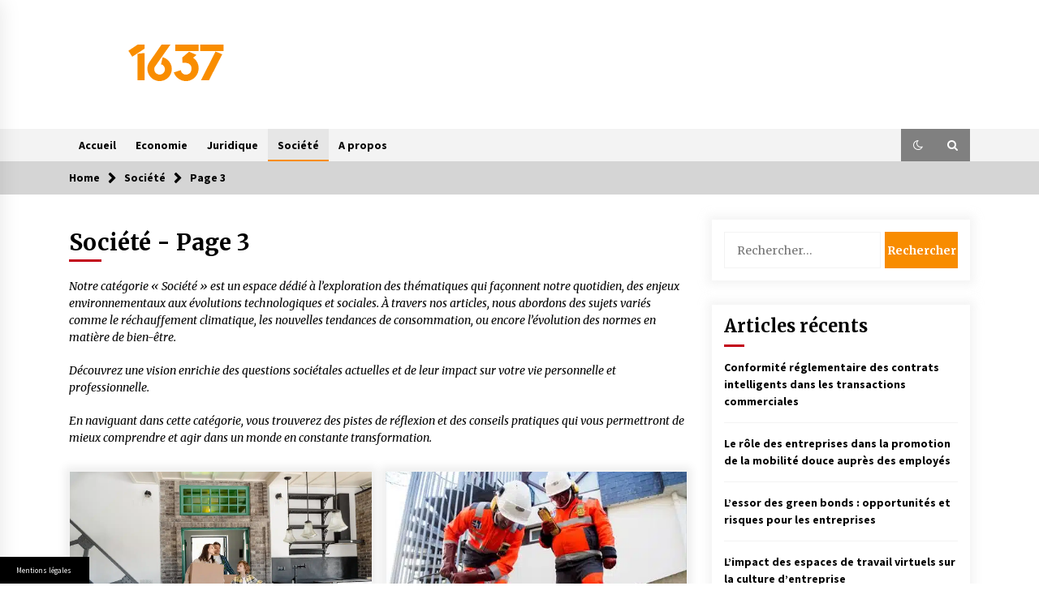

--- FILE ---
content_type: text/html; charset=UTF-8
request_url: https://www.1637.fr/societe/page/3/
body_size: 18980
content:

<!DOCTYPE html>
<html lang="fr-FR">
<head>
	<meta charset="UTF-8">
    <meta name="viewport" content="width=device-width, initial-scale=1.0, maximum-scale=1.0, user-scalable=no" />
	<link rel="profile" href="https://gmpg.org/xfn/11">
	<link rel="pingback" href="https://www.1637.fr/xmlrpc.php">

	        <style type="text/css">
                    .twp-logo a,.twp-logo p{
                color: #000;
            }
                    body .boxed-layout {
                background: #ffffff;
            }
        </style>
<meta name='robots' content='index, follow, max-image-preview:large, max-snippet:-1, max-video-preview:-1' />

<!-- Social Warfare v4.5.6 https://warfareplugins.com - BEGINNING OF OUTPUT -->
<style>
	@font-face {
		font-family: "sw-icon-font";
		src:url("https://www.1637.fr/wp-content/plugins/social-warfare/assets/fonts/sw-icon-font.eot?ver=4.5.6");
		src:url("https://www.1637.fr/wp-content/plugins/social-warfare/assets/fonts/sw-icon-font.eot?ver=4.5.6#iefix") format("embedded-opentype"),
		url("https://www.1637.fr/wp-content/plugins/social-warfare/assets/fonts/sw-icon-font.woff?ver=4.5.6") format("woff"),
		url("https://www.1637.fr/wp-content/plugins/social-warfare/assets/fonts/sw-icon-font.ttf?ver=4.5.6") format("truetype"),
		url("https://www.1637.fr/wp-content/plugins/social-warfare/assets/fonts/sw-icon-font.svg?ver=4.5.6#1445203416") format("svg");
		font-weight: normal;
		font-style: normal;
		font-display:block;
	}
</style>
<!-- Social Warfare v4.5.6 https://warfareplugins.com - END OF OUTPUT -->


	<!-- This site is optimized with the Yoast SEO plugin v26.7 - https://yoast.com/wordpress/plugins/seo/ -->
	<title>Société - 1637</title>
	<meta name="description" content="Découvrez les grandes questions sociétales qui façonnent notre monde et grâce à cela, améliorez votre vie personnelle et professionnelle." />
	<link rel="canonical" href="https://www.1637.fr/societe/page/3/" />
	<link rel="prev" href="https://www.1637.fr/societe/page/2/" />
	<link rel="next" href="https://www.1637.fr/societe/page/4/" />
	<script type="application/ld+json" class="yoast-schema-graph">{"@context":"https://schema.org","@graph":[{"@type":"CollectionPage","@id":"https://www.1637.fr/societe/","url":"https://www.1637.fr/societe/page/3/","name":"Société - 1637","isPartOf":{"@id":"https://www.1637.fr/#website"},"primaryImageOfPage":{"@id":"https://www.1637.fr/societe/page/3/#primaryimage"},"image":{"@id":"https://www.1637.fr/societe/page/3/#primaryimage"},"thumbnailUrl":"https://www.1637.fr/wp-content/uploads/sites/56/2022/11/habitat.jpg","description":"Découvrez les grandes questions sociétales qui façonnent notre monde et grâce à cela, améliorez votre vie personnelle et professionnelle.","breadcrumb":{"@id":"https://www.1637.fr/societe/page/3/#breadcrumb"},"inLanguage":"fr-FR"},{"@type":"ImageObject","inLanguage":"fr-FR","@id":"https://www.1637.fr/societe/page/3/#primaryimage","url":"https://www.1637.fr/wp-content/uploads/sites/56/2022/11/habitat.jpg","contentUrl":"https://www.1637.fr/wp-content/uploads/sites/56/2022/11/habitat.jpg","width":1279,"height":853,"caption":"habitat"},{"@type":"BreadcrumbList","@id":"https://www.1637.fr/societe/page/3/#breadcrumb","itemListElement":[{"@type":"ListItem","position":1,"name":"Accueil","item":"https://www.1637.fr/"},{"@type":"ListItem","position":2,"name":"Société"}]},{"@type":"WebSite","@id":"https://www.1637.fr/#website","url":"https://www.1637.fr/","name":"1637","description":"Actualité et conseils business","publisher":{"@id":"https://www.1637.fr/#organization"},"potentialAction":[{"@type":"SearchAction","target":{"@type":"EntryPoint","urlTemplate":"https://www.1637.fr/?s={search_term_string}"},"query-input":{"@type":"PropertyValueSpecification","valueRequired":true,"valueName":"search_term_string"}}],"inLanguage":"fr-FR"},{"@type":"Organization","@id":"https://www.1637.fr/#organization","name":"1637","url":"https://www.1637.fr/","logo":{"@type":"ImageObject","inLanguage":"fr-FR","@id":"https://www.1637.fr/#/schema/logo/image/","url":"https://www.1637.fr/wp-content/uploads/sites/56/2020/05/1637-logo-1.png","contentUrl":"https://www.1637.fr/wp-content/uploads/sites/56/2020/05/1637-logo-1.png","width":121,"height":69,"caption":"1637"},"image":{"@id":"https://www.1637.fr/#/schema/logo/image/"}}]}</script>
	<!-- / Yoast SEO plugin. -->


<link rel='dns-prefetch' href='//www.1637.fr' />
<link rel='dns-prefetch' href='//fonts.googleapis.com' />
<link rel="alternate" type="application/rss+xml" title="1637 &raquo; Flux" href="https://www.1637.fr/feed/" />
<link rel="alternate" type="application/rss+xml" title="1637 &raquo; Flux de la catégorie Société" href="https://www.1637.fr/societe/feed/" />
<style id='wp-img-auto-sizes-contain-inline-css' type='text/css'>
img:is([sizes=auto i],[sizes^="auto," i]){contain-intrinsic-size:3000px 1500px}
/*# sourceURL=wp-img-auto-sizes-contain-inline-css */
</style>
<link rel='stylesheet' id='social-warfare-block-css-css' href='https://www.1637.fr/wp-content/plugins/social-warfare/assets/js/post-editor/dist/blocks.style.build.css' type='text/css' media='all' />
<style id='wp-emoji-styles-inline-css' type='text/css'>

	img.wp-smiley, img.emoji {
		display: inline !important;
		border: none !important;
		box-shadow: none !important;
		height: 1em !important;
		width: 1em !important;
		margin: 0 0.07em !important;
		vertical-align: -0.1em !important;
		background: none !important;
		padding: 0 !important;
	}
/*# sourceURL=wp-emoji-styles-inline-css */
</style>
<style id='wp-block-library-inline-css' type='text/css'>
:root{--wp-block-synced-color:#7a00df;--wp-block-synced-color--rgb:122,0,223;--wp-bound-block-color:var(--wp-block-synced-color);--wp-editor-canvas-background:#ddd;--wp-admin-theme-color:#007cba;--wp-admin-theme-color--rgb:0,124,186;--wp-admin-theme-color-darker-10:#006ba1;--wp-admin-theme-color-darker-10--rgb:0,107,160.5;--wp-admin-theme-color-darker-20:#005a87;--wp-admin-theme-color-darker-20--rgb:0,90,135;--wp-admin-border-width-focus:2px}@media (min-resolution:192dpi){:root{--wp-admin-border-width-focus:1.5px}}.wp-element-button{cursor:pointer}:root .has-very-light-gray-background-color{background-color:#eee}:root .has-very-dark-gray-background-color{background-color:#313131}:root .has-very-light-gray-color{color:#eee}:root .has-very-dark-gray-color{color:#313131}:root .has-vivid-green-cyan-to-vivid-cyan-blue-gradient-background{background:linear-gradient(135deg,#00d084,#0693e3)}:root .has-purple-crush-gradient-background{background:linear-gradient(135deg,#34e2e4,#4721fb 50%,#ab1dfe)}:root .has-hazy-dawn-gradient-background{background:linear-gradient(135deg,#faaca8,#dad0ec)}:root .has-subdued-olive-gradient-background{background:linear-gradient(135deg,#fafae1,#67a671)}:root .has-atomic-cream-gradient-background{background:linear-gradient(135deg,#fdd79a,#004a59)}:root .has-nightshade-gradient-background{background:linear-gradient(135deg,#330968,#31cdcf)}:root .has-midnight-gradient-background{background:linear-gradient(135deg,#020381,#2874fc)}:root{--wp--preset--font-size--normal:16px;--wp--preset--font-size--huge:42px}.has-regular-font-size{font-size:1em}.has-larger-font-size{font-size:2.625em}.has-normal-font-size{font-size:var(--wp--preset--font-size--normal)}.has-huge-font-size{font-size:var(--wp--preset--font-size--huge)}.has-text-align-center{text-align:center}.has-text-align-left{text-align:left}.has-text-align-right{text-align:right}.has-fit-text{white-space:nowrap!important}#end-resizable-editor-section{display:none}.aligncenter{clear:both}.items-justified-left{justify-content:flex-start}.items-justified-center{justify-content:center}.items-justified-right{justify-content:flex-end}.items-justified-space-between{justify-content:space-between}.screen-reader-text{border:0;clip-path:inset(50%);height:1px;margin:-1px;overflow:hidden;padding:0;position:absolute;width:1px;word-wrap:normal!important}.screen-reader-text:focus{background-color:#ddd;clip-path:none;color:#444;display:block;font-size:1em;height:auto;left:5px;line-height:normal;padding:15px 23px 14px;text-decoration:none;top:5px;width:auto;z-index:100000}html :where(.has-border-color){border-style:solid}html :where([style*=border-top-color]){border-top-style:solid}html :where([style*=border-right-color]){border-right-style:solid}html :where([style*=border-bottom-color]){border-bottom-style:solid}html :where([style*=border-left-color]){border-left-style:solid}html :where([style*=border-width]){border-style:solid}html :where([style*=border-top-width]){border-top-style:solid}html :where([style*=border-right-width]){border-right-style:solid}html :where([style*=border-bottom-width]){border-bottom-style:solid}html :where([style*=border-left-width]){border-left-style:solid}html :where(img[class*=wp-image-]){height:auto;max-width:100%}:where(figure){margin:0 0 1em}html :where(.is-position-sticky){--wp-admin--admin-bar--position-offset:var(--wp-admin--admin-bar--height,0px)}@media screen and (max-width:600px){html :where(.is-position-sticky){--wp-admin--admin-bar--position-offset:0px}}

/*# sourceURL=wp-block-library-inline-css */
</style><style id='wp-block-heading-inline-css' type='text/css'>
h1:where(.wp-block-heading).has-background,h2:where(.wp-block-heading).has-background,h3:where(.wp-block-heading).has-background,h4:where(.wp-block-heading).has-background,h5:where(.wp-block-heading).has-background,h6:where(.wp-block-heading).has-background{padding:1.25em 2.375em}h1.has-text-align-left[style*=writing-mode]:where([style*=vertical-lr]),h1.has-text-align-right[style*=writing-mode]:where([style*=vertical-rl]),h2.has-text-align-left[style*=writing-mode]:where([style*=vertical-lr]),h2.has-text-align-right[style*=writing-mode]:where([style*=vertical-rl]),h3.has-text-align-left[style*=writing-mode]:where([style*=vertical-lr]),h3.has-text-align-right[style*=writing-mode]:where([style*=vertical-rl]),h4.has-text-align-left[style*=writing-mode]:where([style*=vertical-lr]),h4.has-text-align-right[style*=writing-mode]:where([style*=vertical-rl]),h5.has-text-align-left[style*=writing-mode]:where([style*=vertical-lr]),h5.has-text-align-right[style*=writing-mode]:where([style*=vertical-rl]),h6.has-text-align-left[style*=writing-mode]:where([style*=vertical-lr]),h6.has-text-align-right[style*=writing-mode]:where([style*=vertical-rl]){rotate:180deg}
/*# sourceURL=https://www.1637.fr/wp-includes/blocks/heading/style.min.css */
</style>
<style id='wp-block-list-inline-css' type='text/css'>
ol,ul{box-sizing:border-box}:root :where(.wp-block-list.has-background){padding:1.25em 2.375em}
/*# sourceURL=https://www.1637.fr/wp-includes/blocks/list/style.min.css */
</style>
<style id='wp-block-paragraph-inline-css' type='text/css'>
.is-small-text{font-size:.875em}.is-regular-text{font-size:1em}.is-large-text{font-size:2.25em}.is-larger-text{font-size:3em}.has-drop-cap:not(:focus):first-letter{float:left;font-size:8.4em;font-style:normal;font-weight:100;line-height:.68;margin:.05em .1em 0 0;text-transform:uppercase}body.rtl .has-drop-cap:not(:focus):first-letter{float:none;margin-left:.1em}p.has-drop-cap.has-background{overflow:hidden}:root :where(p.has-background){padding:1.25em 2.375em}:where(p.has-text-color:not(.has-link-color)) a{color:inherit}p.has-text-align-left[style*="writing-mode:vertical-lr"],p.has-text-align-right[style*="writing-mode:vertical-rl"]{rotate:180deg}
/*# sourceURL=https://www.1637.fr/wp-includes/blocks/paragraph/style.min.css */
</style>
<style id='global-styles-inline-css' type='text/css'>
:root{--wp--preset--aspect-ratio--square: 1;--wp--preset--aspect-ratio--4-3: 4/3;--wp--preset--aspect-ratio--3-4: 3/4;--wp--preset--aspect-ratio--3-2: 3/2;--wp--preset--aspect-ratio--2-3: 2/3;--wp--preset--aspect-ratio--16-9: 16/9;--wp--preset--aspect-ratio--9-16: 9/16;--wp--preset--color--black: #000000;--wp--preset--color--cyan-bluish-gray: #abb8c3;--wp--preset--color--white: #ffffff;--wp--preset--color--pale-pink: #f78da7;--wp--preset--color--vivid-red: #cf2e2e;--wp--preset--color--luminous-vivid-orange: #ff6900;--wp--preset--color--luminous-vivid-amber: #fcb900;--wp--preset--color--light-green-cyan: #7bdcb5;--wp--preset--color--vivid-green-cyan: #00d084;--wp--preset--color--pale-cyan-blue: #8ed1fc;--wp--preset--color--vivid-cyan-blue: #0693e3;--wp--preset--color--vivid-purple: #9b51e0;--wp--preset--gradient--vivid-cyan-blue-to-vivid-purple: linear-gradient(135deg,rgb(6,147,227) 0%,rgb(155,81,224) 100%);--wp--preset--gradient--light-green-cyan-to-vivid-green-cyan: linear-gradient(135deg,rgb(122,220,180) 0%,rgb(0,208,130) 100%);--wp--preset--gradient--luminous-vivid-amber-to-luminous-vivid-orange: linear-gradient(135deg,rgb(252,185,0) 0%,rgb(255,105,0) 100%);--wp--preset--gradient--luminous-vivid-orange-to-vivid-red: linear-gradient(135deg,rgb(255,105,0) 0%,rgb(207,46,46) 100%);--wp--preset--gradient--very-light-gray-to-cyan-bluish-gray: linear-gradient(135deg,rgb(238,238,238) 0%,rgb(169,184,195) 100%);--wp--preset--gradient--cool-to-warm-spectrum: linear-gradient(135deg,rgb(74,234,220) 0%,rgb(151,120,209) 20%,rgb(207,42,186) 40%,rgb(238,44,130) 60%,rgb(251,105,98) 80%,rgb(254,248,76) 100%);--wp--preset--gradient--blush-light-purple: linear-gradient(135deg,rgb(255,206,236) 0%,rgb(152,150,240) 100%);--wp--preset--gradient--blush-bordeaux: linear-gradient(135deg,rgb(254,205,165) 0%,rgb(254,45,45) 50%,rgb(107,0,62) 100%);--wp--preset--gradient--luminous-dusk: linear-gradient(135deg,rgb(255,203,112) 0%,rgb(199,81,192) 50%,rgb(65,88,208) 100%);--wp--preset--gradient--pale-ocean: linear-gradient(135deg,rgb(255,245,203) 0%,rgb(182,227,212) 50%,rgb(51,167,181) 100%);--wp--preset--gradient--electric-grass: linear-gradient(135deg,rgb(202,248,128) 0%,rgb(113,206,126) 100%);--wp--preset--gradient--midnight: linear-gradient(135deg,rgb(2,3,129) 0%,rgb(40,116,252) 100%);--wp--preset--font-size--small: 13px;--wp--preset--font-size--medium: 20px;--wp--preset--font-size--large: 36px;--wp--preset--font-size--x-large: 42px;--wp--preset--spacing--20: 0.44rem;--wp--preset--spacing--30: 0.67rem;--wp--preset--spacing--40: 1rem;--wp--preset--spacing--50: 1.5rem;--wp--preset--spacing--60: 2.25rem;--wp--preset--spacing--70: 3.38rem;--wp--preset--spacing--80: 5.06rem;--wp--preset--shadow--natural: 6px 6px 9px rgba(0, 0, 0, 0.2);--wp--preset--shadow--deep: 12px 12px 50px rgba(0, 0, 0, 0.4);--wp--preset--shadow--sharp: 6px 6px 0px rgba(0, 0, 0, 0.2);--wp--preset--shadow--outlined: 6px 6px 0px -3px rgb(255, 255, 255), 6px 6px rgb(0, 0, 0);--wp--preset--shadow--crisp: 6px 6px 0px rgb(0, 0, 0);}:where(.is-layout-flex){gap: 0.5em;}:where(.is-layout-grid){gap: 0.5em;}body .is-layout-flex{display: flex;}.is-layout-flex{flex-wrap: wrap;align-items: center;}.is-layout-flex > :is(*, div){margin: 0;}body .is-layout-grid{display: grid;}.is-layout-grid > :is(*, div){margin: 0;}:where(.wp-block-columns.is-layout-flex){gap: 2em;}:where(.wp-block-columns.is-layout-grid){gap: 2em;}:where(.wp-block-post-template.is-layout-flex){gap: 1.25em;}:where(.wp-block-post-template.is-layout-grid){gap: 1.25em;}.has-black-color{color: var(--wp--preset--color--black) !important;}.has-cyan-bluish-gray-color{color: var(--wp--preset--color--cyan-bluish-gray) !important;}.has-white-color{color: var(--wp--preset--color--white) !important;}.has-pale-pink-color{color: var(--wp--preset--color--pale-pink) !important;}.has-vivid-red-color{color: var(--wp--preset--color--vivid-red) !important;}.has-luminous-vivid-orange-color{color: var(--wp--preset--color--luminous-vivid-orange) !important;}.has-luminous-vivid-amber-color{color: var(--wp--preset--color--luminous-vivid-amber) !important;}.has-light-green-cyan-color{color: var(--wp--preset--color--light-green-cyan) !important;}.has-vivid-green-cyan-color{color: var(--wp--preset--color--vivid-green-cyan) !important;}.has-pale-cyan-blue-color{color: var(--wp--preset--color--pale-cyan-blue) !important;}.has-vivid-cyan-blue-color{color: var(--wp--preset--color--vivid-cyan-blue) !important;}.has-vivid-purple-color{color: var(--wp--preset--color--vivid-purple) !important;}.has-black-background-color{background-color: var(--wp--preset--color--black) !important;}.has-cyan-bluish-gray-background-color{background-color: var(--wp--preset--color--cyan-bluish-gray) !important;}.has-white-background-color{background-color: var(--wp--preset--color--white) !important;}.has-pale-pink-background-color{background-color: var(--wp--preset--color--pale-pink) !important;}.has-vivid-red-background-color{background-color: var(--wp--preset--color--vivid-red) !important;}.has-luminous-vivid-orange-background-color{background-color: var(--wp--preset--color--luminous-vivid-orange) !important;}.has-luminous-vivid-amber-background-color{background-color: var(--wp--preset--color--luminous-vivid-amber) !important;}.has-light-green-cyan-background-color{background-color: var(--wp--preset--color--light-green-cyan) !important;}.has-vivid-green-cyan-background-color{background-color: var(--wp--preset--color--vivid-green-cyan) !important;}.has-pale-cyan-blue-background-color{background-color: var(--wp--preset--color--pale-cyan-blue) !important;}.has-vivid-cyan-blue-background-color{background-color: var(--wp--preset--color--vivid-cyan-blue) !important;}.has-vivid-purple-background-color{background-color: var(--wp--preset--color--vivid-purple) !important;}.has-black-border-color{border-color: var(--wp--preset--color--black) !important;}.has-cyan-bluish-gray-border-color{border-color: var(--wp--preset--color--cyan-bluish-gray) !important;}.has-white-border-color{border-color: var(--wp--preset--color--white) !important;}.has-pale-pink-border-color{border-color: var(--wp--preset--color--pale-pink) !important;}.has-vivid-red-border-color{border-color: var(--wp--preset--color--vivid-red) !important;}.has-luminous-vivid-orange-border-color{border-color: var(--wp--preset--color--luminous-vivid-orange) !important;}.has-luminous-vivid-amber-border-color{border-color: var(--wp--preset--color--luminous-vivid-amber) !important;}.has-light-green-cyan-border-color{border-color: var(--wp--preset--color--light-green-cyan) !important;}.has-vivid-green-cyan-border-color{border-color: var(--wp--preset--color--vivid-green-cyan) !important;}.has-pale-cyan-blue-border-color{border-color: var(--wp--preset--color--pale-cyan-blue) !important;}.has-vivid-cyan-blue-border-color{border-color: var(--wp--preset--color--vivid-cyan-blue) !important;}.has-vivid-purple-border-color{border-color: var(--wp--preset--color--vivid-purple) !important;}.has-vivid-cyan-blue-to-vivid-purple-gradient-background{background: var(--wp--preset--gradient--vivid-cyan-blue-to-vivid-purple) !important;}.has-light-green-cyan-to-vivid-green-cyan-gradient-background{background: var(--wp--preset--gradient--light-green-cyan-to-vivid-green-cyan) !important;}.has-luminous-vivid-amber-to-luminous-vivid-orange-gradient-background{background: var(--wp--preset--gradient--luminous-vivid-amber-to-luminous-vivid-orange) !important;}.has-luminous-vivid-orange-to-vivid-red-gradient-background{background: var(--wp--preset--gradient--luminous-vivid-orange-to-vivid-red) !important;}.has-very-light-gray-to-cyan-bluish-gray-gradient-background{background: var(--wp--preset--gradient--very-light-gray-to-cyan-bluish-gray) !important;}.has-cool-to-warm-spectrum-gradient-background{background: var(--wp--preset--gradient--cool-to-warm-spectrum) !important;}.has-blush-light-purple-gradient-background{background: var(--wp--preset--gradient--blush-light-purple) !important;}.has-blush-bordeaux-gradient-background{background: var(--wp--preset--gradient--blush-bordeaux) !important;}.has-luminous-dusk-gradient-background{background: var(--wp--preset--gradient--luminous-dusk) !important;}.has-pale-ocean-gradient-background{background: var(--wp--preset--gradient--pale-ocean) !important;}.has-electric-grass-gradient-background{background: var(--wp--preset--gradient--electric-grass) !important;}.has-midnight-gradient-background{background: var(--wp--preset--gradient--midnight) !important;}.has-small-font-size{font-size: var(--wp--preset--font-size--small) !important;}.has-medium-font-size{font-size: var(--wp--preset--font-size--medium) !important;}.has-large-font-size{font-size: var(--wp--preset--font-size--large) !important;}.has-x-large-font-size{font-size: var(--wp--preset--font-size--x-large) !important;}
/*# sourceURL=global-styles-inline-css */
</style>

<style id='classic-theme-styles-inline-css' type='text/css'>
/*! This file is auto-generated */
.wp-block-button__link{color:#fff;background-color:#32373c;border-radius:9999px;box-shadow:none;text-decoration:none;padding:calc(.667em + 2px) calc(1.333em + 2px);font-size:1.125em}.wp-block-file__button{background:#32373c;color:#fff;text-decoration:none}
/*# sourceURL=/wp-includes/css/classic-themes.min.css */
</style>
<link rel='stylesheet' id='simple-banner-style-css' href='https://www.1637.fr/wp-content/plugins/simple-banner/simple-banner.css' type='text/css' media='all' />
<link rel='stylesheet' id='authorPresentation-css' href='https://www.1637.fr/wp-content/plugins/wp-authorspresentation/css/authorsContent.css' type='text/css' media='all' />
<style id='authorPresentation-inline-css' type='text/css'>
.authorbloc {
  display: flex;
  align-items: center;
  max-width: 800px;
  margin: auto;
  background: #fff;
  border-radius: 10px;
  box-shadow: 0 4px 8px rgba(0, 0, 0, 0.1);
  overflow: hidden;
}

.image-author {
  flex: 1;
}

.image-author img {
  width: 85%;
  height: 171px;
  border-radius: 50%;
  margin: 15px;
}

.text-author {
  flex: 2;
  padding-top: 20px;
padding-bottom: 20px;
padding-right: 20px;
}

.text-author h3 {
  margin: 0 0 10px;
}

.text-author p {
  margin: 0;
  line-height: 1.5;
  color: #333;
}

@media (max-width: 600px) {
  .authorbloc {
    flex-direction: column; /* Empile l\\\\\\\\\\\\\\\\\\\\\\\\\\\\\\\\\\\\\\\\\\\\\\\\\\\\\\\\\\\\\\\\\\\\\\\\\\\\\\\\\\\\\\\\\\\\\\\\\\\\\\\\\\\\\\\\\\\\\\\\\\\\\\\\\\\\\\\\\\\\\\\\\\\\\\\\\\\\\\\\\\\\\\\\\\\\\\\\\\\\\\\\\\\\\\\\\\\\\\\\\\\\\\\\\\\\\\\\\\\\\\\\\\\\\\\\\\\\\\\\\\\\\\\\\\\\\\\\\\\\\\\\\\\\\\\\\\\\\\\\\\\\\\\\\\\\\\\\\\\\\\\\\\\\\\\\\\\\\\\\\\\\\\\\\\\\\\\\\\\\\\\\\\\\\\\\\\\\\\\\\\\\\\\\\\\\\\\\\\\\\\\\\\\\\\\\\\\\\\\\\\\\\\\\\\\\\\\\\\\\\\\\\\\\\\\\\\\\\\\\\\\\\\\\\\\\\\\\\\\\\\\\\\\\\\\\\\\\\\\\\\\\\\\\\\\\\\\\\\\\\\\\\\\\\\\\\\\\\\\\\\\\\\\\\\\\\\\\\\\\\\\\\\\\\\\\\\\\\\\\\\\\\\\\\\\\\\\\\\\\\\\\\\\\\\\\\\\\\\\\\\\\\\\\\\\\\\\\\\\\\\\\\\\\\\\\\\\\\\\\\\\\\\\\\\\\\\\\\\\\\\\\\\\\\\\\\\\\\\\\\\\\\\\\\\\\\\\\\\\\\\\\\\\\\\\\\\\\\\\\\\\\\\\\\\\\\\\\\\\\\\\\\\\\\\\\\\\\\\\\\\\\\\\\\\\\\\\\\\\\\\\\\\\\\\\\\\\\\\\\\\\\\\\\\\\\\\\\\\\\\\\\\\\\\\\\\\\\\\\\\\\\\\\\\\\\\\\\\\\\\\\\\\\\\\\\\\\\\\\\\\\\\\\\\\\\\\\\\\\\\\\\\\\\\\\\\\\\\\\\\\\\\\\\\\\\\\\\\\\\\\\\\\\\\\\\\\\\\\\\\\\\\\\\\\\\\\\\\\\\\\\\\\\\\\\\\\\\\\\\\\\\\\\\\\\\\\\\\\\\\\\\\\\\\\\\\\\\\\\\\\\\\\\\\\\\\\\\\\\\\\\\\\\\\\\\\\\\\\\\\\\\\\\\\\\\\\\\\\\\\\\\\\\\\\\\\\\\\\\\\\\\\\\\\\\\\\\\\\\\\\\\\\\\\\\\\\\\\\\\\\\\\\\\\\\\\\\\\\\\\\\\\\\\\\\\\\\\\\\\\\\\\\\\\\\\\\\\\\\\\\\\\\\\\\\\\\\\\\\\\\\\\\\\\\\\\\\\\\\\\\\\\\\\\\\\\\\\\\\\\\\\\\\\\\\\\\\\\\\\\\\\\\\\\\\\\\\\\\\\\\\\\\\\\\\\\\\\\\\\\\\\\\\\\\\\\\\\\\\\\\\\\\\\\\\\\\\\\\\\\\\\\\\\\\\\\\\\\\\\\\\\\\\\\\\\\\\\\\\\\\\\\\\\\\\\\\\\\\\\\\\\\\\\\\\\\\\\\\\\\\\\\\\\\\\\\\\\\\\\\\\\\\\\\\\\\\\\\\\\\\\\\\\\\\\\\\\\\\\\\\\\\\\\\\\\\\\\\\\\\\\\\\\\\\\\\\\\\\\\\\\\\\\\\\\\\\\\\\\\\\\\\\\\\\\\\\\\\\\\\\\\\\\\\\\\\\\\\\\\\\\\\\\\\\\\\\\\\\\\\\\\\\\\\\\\\\\\\\\\\\\\\\\\\\\\\\\\\\\\\\\\\\\\\\\\\\\\\\\\\\\\\\\\\\\\\\\\\\\\\\\\\\\\\\\\\\\\\\\\\\\\\\\\\\\\\\\\\\\\\\\\\\\\\\\\\\\\\\\\\\\\\\\\\\\\\\\\\\\\\\\\\\\\\\\\\\\\\\\\\\\\\\\\\\\\\\\\\\\\\\\\\\\\\\\\\\\\\\\\\\\\\\\\\\\\\\\\\\\\\\\\\\\\\\\\\\\\\\\\\\\\\\\\\\\\\\\\\\\\\\\\\\\\\\\\\\\\\\\\\\\\\\\\\\\\\\\\\\\\\\\\\\\\\\\\\\\\\\\\\\\\\\\\\\\\\\\\\\\\\\\\\\\\\\\\\\\\\\\\\\\\\\\\\\\\\\\\\\\\\\\\\\\\\\\\\\\\\\\\\\\\\\\\\\\\\\\\\\\\\\\\\\\\\\\\\\\\\\\\\\\\\\\\\\\\\\\\\\\\\\\\\\\\\\\\\\\\\\\\\\\\\\\\\\\\\\\\\\\\\\\\\\\\\\\\\\\\\\\\\\\\\\\\\\\\\\\\\\\\\\\\\\\\\\\\\\\\\\\\\\\\\\\\\\\\\\\\\\\\\\\\\\\\\\\\\\\\\\\\\\\\\\\\\\\\\\\\\\\\\\\\\\\\\\\\\\\\\\\\\\\\\\\\\\\\\\\\\\\\\\\\\\\\\\\\\\\\\\\\\\\\\\\\\\\\\\\\\\\\\\\\\\\\\\\\\\\\\\\\\\\\\\\\\\\\\\\\\\\\\\\\\\\\\\\\\\\\\\\\\\\\\\\\\\\\\\\\\\\\\\\\\\\\\\\\\\\\\\\\\\\\\\\\\\\\\\\\\\\\\\\\\\\\\\\\\\\\\\\\\\\\\\\\\\\\\\\\\\\\\\\\\\\\\\\\\\\\\\\\\\\\\\\\\\\\\\\\\\\\\\\\\\\\\\\\\\\\\\\\\\\\\\\\\\\\\\\\\\\\\\\\\\\\\\\\\\\\\\\\\\\\\\\\\\\\\\\\\\\\\\\\\\\\\\\\\\\\\\\\\\\\\\\\\\\\\\\\\\\\\\\\\\\\\\\\\\\\\\\\\\\\\\\\\\\\\\\\\\\\\\\\\\\\\\\\\\\\\\\\\\\\\\\\\\\\\\\\\\\\\\\\\\\\\\\\\\\\\\\\\\\\\\\\\\\\\\\\\\\\\\\\\\\\\\\\\\\\\\\\\\\\\\\\\\\\\\\\\\\\\\\\\\\\\\\\\\\\\\\\\\\\\\\\\\\\\\\\\\\\\\\\\\\\\\\\\\\\\\\\\\\\\\\\\\\\\\\\\\\\\\\\\\\\\\\\\\\\\\\\\\\\\\\\\\\\\\\\\\\\\\\\\\\\\\\\\\\\\\\\\\\\\\\\\\\\\\\\\\\\\\\\\\\\\\\\\\\\\\\\\\\\\\\\\\\\\\\\\\\\\\\\\\\\\\\\\\\\\\\\\\\\\\\\\\\\\\\\\\\\\\\\\\\\\\\\\\\\\\\\\\\\\\\\\\\\\\\\\\\\\\\\\\\\\\\\\\\\\\\\\\\\\\\\\\\\\\\\\\\\\\\\\\\\\\\\\\\\\\\\\\\\\\\\\\\\\\\\\\\\\\\\\\\\\\\\\\\\\\\\\\\\\\\\\\\\\\\\\\\\\\\\\\\\\\\\\\\\\\\\\\\\\\\\\\\\\\\\\\\\\\\\\\\\\\\\\\\\\\\\\\\\\\\\\\\\\\\\\\\\\\\\\\\\\\\\\\\\\\\\\\\\\\\\\\\\\\\\\\\\\\\\\\\\\\\\\\\\\\\\\\\\\\\\\\\\\\\\\\\\\\\\\\\\\\\\\\\\\\\\\\\\\\\\\\\\\\\\\\\\\\\\\\\\\\\\\\\\\\\\\\\\\\\\\\\\\\\\\\\\\\\\\\\\\\\\\\\\\\\\\\\\\\\\\\\\\\\\\\\\\\\\\\\\\\\\\\\\\\\\\\\\\\\\\\\\\\\\\\\\\\\\\\\\\\\\\\\\\\\\\\\\\\\\\\\\\\\\\\\\\\\\\\\\\\\\\\\\\\\\\\\\\\\\\\\\\\\\\\\\\\\\\\\\\\\\\\\\\\\\\\\\\\\\\\\\\\\\\\\\\\\\\\\\\\\\\\\\\\\\\\\\\\\\\\\\\\\\\\\\\\\\\\\\\\\\\\\\\\\\\\\\\\\\\\\\\\\\\\\\\\\\\\\\\\\\\\\\\\\\\\\\\\\\\\\\\\\\\\\\\\\\\\\\\\\\\\\\\\\\\\\\\\\\\\\\\\\\\\\\\\\\\\\\\\\\\\\\\\\\\\\\\\\\\\\\\\\\\\\\\\\\\\\\\\\\\\\\\\\\\\\\\\\\\\\\\\\\\\\\\\\\\\\\\\\\\\\\\\\\\\\\\\\\\\\\\\\\\\\\\\\\\\\\\\\\\\\\\\\\\\\\\\\\\\\\\\\\\\\\\\\\\\\\\\\\\\\\\\\\\\\\\\\\\\\\\\\\\\\\\\\\\\\\\\\\\\\\\\\\\\\\\\\\\\\\\\\\\\\\\\\\\\\\\\\\\\\'image et le texte */
text-align: center;
  }

.text-author {
  flex: 2;
}

.text-author p {
  margin: 0;
  line-height: 1.5;
  color: #333;
margin-left: 15px;
}
}
/*# sourceURL=authorPresentation-inline-css */
</style>
<link rel='stylesheet' id='cmplz-general-css' href='https://www.1637.fr/wp-content/plugins/complianz-gdpr-premium-multisite/assets/css/cookieblocker.min.css' type='text/css' media='all' />
<link rel='stylesheet' id='ez-toc-css' href='https://www.1637.fr/wp-content/plugins/easy-table-of-contents/assets/css/screen.min.css' type='text/css' media='all' />
<style id='ez-toc-inline-css' type='text/css'>
div#ez-toc-container .ez-toc-title {font-size: 120%;}div#ez-toc-container .ez-toc-title {font-weight: 500;}div#ez-toc-container ul li , div#ez-toc-container ul li a {font-size: 95%;}div#ez-toc-container ul li , div#ez-toc-container ul li a {font-weight: 500;}div#ez-toc-container nav ul ul li {font-size: 90%;}.ez-toc-box-title {font-weight: bold; margin-bottom: 10px; text-align: center; text-transform: uppercase; letter-spacing: 1px; color: #666; padding-bottom: 5px;position:absolute;top:-4%;left:5%;background-color: inherit;transition: top 0.3s ease;}.ez-toc-box-title.toc-closed {top:-25%;}
.ez-toc-container-direction {direction: ltr;}.ez-toc-counter ul{counter-reset: item ;}.ez-toc-counter nav ul li a::before {content: counters(item, '.', decimal) '. ';display: inline-block;counter-increment: item;flex-grow: 0;flex-shrink: 0;margin-right: .2em; float: left; }.ez-toc-widget-direction {direction: ltr;}.ez-toc-widget-container ul{counter-reset: item ;}.ez-toc-widget-container nav ul li a::before {content: counters(item, '.', decimal) '. ';display: inline-block;counter-increment: item;flex-grow: 0;flex-shrink: 0;margin-right: .2em; float: left; }
/*# sourceURL=ez-toc-inline-css */
</style>
<link rel='stylesheet' id='social_warfare-css' href='https://www.1637.fr/wp-content/plugins/social-warfare/assets/css/style.min.css' type='text/css' media='all' />
<link rel='stylesheet' id='parent-style-css' href='https://www.1637.fr/wp-content/themes/default-mag/style.css' type='text/css' media='all' />
<link rel='stylesheet' id='bootstrap-css' href='https://www.1637.fr/wp-content/themes/default-mag/assets/libraries/bootstrap/css/bootstrap-grid.min.css' type='text/css' media='all' />
<link data-service="google-fonts" data-category="marketing" rel='stylesheet' id='default-mag-google-fonts-css' data-href='https://fonts.googleapis.com/css?family=EB%20Garamond:700,700i,800,800i|Merriweather:100,300,400,400i,500,700|Source%20Sans%20Pro:100,300,400,400i,500,700&#038;display=swap' type='text/css' media='all' />
<link rel='stylesheet' id='font-awesome-css' href='https://www.1637.fr/wp-content/themes/default-mag/assets/libraries/font-awesome/css/font-awesome.min.css' type='text/css' media='all' />
<link rel='stylesheet' id='slick-css' href='https://www.1637.fr/wp-content/themes/default-mag/assets/libraries/slick/css/slick.css' type='text/css' media='all' />
<link rel='stylesheet' id='sidr-css' href='https://www.1637.fr/wp-content/themes/default-mag/assets/libraries/sidr/css/jquery.sidr.css' type='text/css' media='all' />
<link rel='stylesheet' id='magnific-css' href='https://www.1637.fr/wp-content/themes/default-mag/assets/libraries/magnific/css/magnific-popup.css' type='text/css' media='all' />
<link rel='stylesheet' id='default-mag-style-css' href='https://www.1637.fr/wp-content/themes/child-default-mag/style.css' type='text/css' media='all' />
<script type="text/javascript" src="https://www.1637.fr/wp-includes/js/jquery/jquery.min.js" id="jquery-core-js"></script>
<script type="text/javascript" src="https://www.1637.fr/wp-includes/js/jquery/jquery-migrate.min.js" id="jquery-migrate-js"></script>
<script type="text/javascript" id="simple-banner-script-js-before">
/* <![CDATA[ */
const simpleBannerScriptParams = {"pro_version_enabled":false,"debug_mode":false,"id":690,"version":"3.2.0","banner_params":[{"hide_simple_banner":"no","simple_banner_prepend_element":false,"simple_banner_position":"footer","header_margin":false,"header_padding":false,"wp_body_open_enabled":false,"wp_body_open":true,"simple_banner_z_index":false,"simple_banner_text":"<a class=\"mb\" style=\"color:#fff;cursor: pointer\">Mentions l\u00e9gales<\/a><\/span>","disabled_on_current_page":false,"disabled_pages_array":[],"is_current_page_a_post":true,"disabled_on_posts":false,"simple_banner_disabled_page_paths":false,"simple_banner_font_size":"10","simple_banner_color":"#000000","simple_banner_text_color":"","simple_banner_link_color":"","simple_banner_close_color":"","simple_banner_custom_css":"max-width:110px;","simple_banner_scrolling_custom_css":"","simple_banner_text_custom_css":"font-weight:normal;font-size:9px;\r\ntext-align:left;","simple_banner_button_css":"","site_custom_css":false,"keep_site_custom_css":false,"site_custom_js":false,"keep_site_custom_js":false,"close_button_enabled":false,"close_button_expiration":false,"close_button_cookie_set":false,"current_date":{"date":"2026-01-24 12:35:25.215560","timezone_type":3,"timezone":"UTC"},"start_date":{"date":"2026-01-24 13:35:25.215566","timezone_type":3,"timezone":"Europe\/Paris"},"end_date":{"date":"2026-01-24 13:35:25.215570","timezone_type":3,"timezone":"Europe\/Paris"},"simple_banner_start_after_date":false,"simple_banner_remove_after_date":"","simple_banner_insert_inside_element":""}]}
//# sourceURL=simple-banner-script-js-before
/* ]]> */
</script>
<script type="text/javascript" src="https://www.1637.fr/wp-content/plugins/simple-banner/simple-banner.js" id="simple-banner-script-js"></script>
<link rel="https://api.w.org/" href="https://www.1637.fr/wp-json/" /><link rel="alternate" title="JSON" type="application/json" href="https://www.1637.fr/wp-json/wp/v2/categories/4" /><link rel="EditURI" type="application/rsd+xml" title="RSD" href="https://www.1637.fr/xmlrpc.php?rsd" />

<style id="simple-banner-position" type="text/css">.simple-banner{position:fixed;bottom:0;}</style><style id="simple-banner-font-size" type="text/css">.simple-banner .simple-banner-text{font-size:10;}</style><style id="simple-banner-background-color" type="text/css">.simple-banner{background:#000000;}</style><style id="simple-banner-text-color" type="text/css">.simple-banner .simple-banner-text{color: #ffffff;}</style><style id="simple-banner-link-color" type="text/css">.simple-banner .simple-banner-text a{color:#f16521;}</style><style id="simple-banner-z-index" type="text/css">.simple-banner{z-index: 99999;}</style><style id="simple-banner-custom-css" type="text/css">.simple-banner{max-width:110px;}</style><style id="simple-banner-text-custom-css" type="text/css">.simple-banner .simple-banner-text{font-weight:normal;font-size:9px;
text-align:left;}</style><style id="simple-banner-site-custom-css-dummy" type="text/css"></style><script id="simple-banner-site-custom-js-dummy" type="text/javascript"></script>			<style>.cmplz-hidden {
					display: none !important;
				}</style>		<style type="text/css">
					.site-title,
			.site-description {
				position: absolute;
				clip: rect(1px, 1px, 1px, 1px);
                display: none;
                visibility: hidden;
                opacity: 0;
			}
				</style>
		<link rel="icon" href="https://www.1637.fr/wp-content/uploads/sites/56/2020/05/1637-favicon-32x32.png" sizes="32x32" />
<link rel="icon" href="https://www.1637.fr/wp-content/uploads/sites/56/2020/05/1637-favicon.png" sizes="192x192" />
<link rel="apple-touch-icon" href="https://www.1637.fr/wp-content/uploads/sites/56/2020/05/1637-favicon.png" />
<meta name="msapplication-TileImage" content="https://www.1637.fr/wp-content/uploads/sites/56/2020/05/1637-favicon.png" />

</head>

<body data-rsssl=1 data-cmplz=1 class="archive paged category category-societe category-4 wp-custom-logo paged-3 category-paged-3 wp-theme-default-mag wp-child-theme-child-default-mag hfeed sticky-header right-sidebar">


<div id="page" class="site full-screen-layout">
	<a class="skip-link screen-reader-text" href="#content">Skip to content</a>

	<header id="masthead" class="site-header">
		
		
		
		<div class="twp-site-branding data-bg twp-logo-center" data-background="">
			<div class="container twp-no-space">
				<div class="twp-wrapper">

					<div class="twp-logo">
						<span class="twp-image-wrapper"><a href="https://www.1637.fr/" class="custom-logo-link" rel="home"><img width="121" height="69" src="https://www.1637.fr/wp-content/uploads/sites/56/2020/05/1637-logo-1.png" class="custom-logo" alt="1637" decoding="async" /></a></span>
						
						
						    <span class="site-title">
						    	<a href="https://www.1637.fr/" rel="home">
						    		1637
						    	</a>
						    </span>
							
						    <p class="site-description">
						        Actualité et conseils business
						    </p>
						
						
						

					</div><!--/twp-logo-->
					

				</div><!--/twp-wrapper-->
			</div><!--/container-->
		</div><!-- .site-branding -->
			

		<nav id="site-navigation" class="main-navigation twp-navigation twp-default-bg desktop">
			<div class="twp-nav-menu">
				<div class="container twp-custom-container twp-left-space">
					<div class="clearfix">
	
						<div class="twp-nav-left-content float-left twp-d-flex">
							<div class="twp-nav-sidebar-menu">
								
								<div class="twp-mobile-menu-icon">
									<div class="twp-menu-icon" id="twp-menu-icon">
										<span></span>
									</div>
								</div>
							</div>
		
							<div class="twp-menu-section">
								<div class="twp-main-menu"><ul id="primary-nav-menu" class="menu"><li id="menu-item-14" class="menu-item menu-item-type-custom menu-item-object-custom menu-item-home menu-item-14"><a href="https://www.1637.fr/">Accueil</a></li>
<li id="menu-item-15" class="menu-item menu-item-type-taxonomy menu-item-object-category menu-item-15"><a href="https://www.1637.fr/economie/">Economie</a></li>
<li id="menu-item-16" class="menu-item menu-item-type-taxonomy menu-item-object-category menu-item-16"><a href="https://www.1637.fr/juridique/">Juridique</a></li>
<li id="menu-item-17" class="menu-item menu-item-type-taxonomy menu-item-object-category current-menu-item menu-item-17"><a href="https://www.1637.fr/societe/" aria-current="page">Société</a></li>
<li id="menu-item-18" class="menu-item menu-item-type-post_type menu-item-object-page menu-item-18"><a href="https://www.1637.fr/blog-1637-a-propos/">A propos</a></li>
</ul></div>
							</div><!--/twp-menu-section-->
						</div>
	
						<div class="twp-nav-right-content float-right twp-d-flex">
                        	<div class="theme-mode header-theme-mode"></div>
							
							
							
								<div class="twp-search-section" id="search">
									<i class="fa  fa-search"></i>
								</div><!--/twp-search-section-->
							
						</div>
	
					</div><!--/twp-navigation-->
				</div><!--/container-->
			</div>

			<div class="twp-search-field-section" id="search-field">
				<div class="container">
					<div class="twp-search-field-wrapper">
						<div class="twp-search-field">
							<form role="search" method="get" class="search-form" action="https://www.1637.fr/">
				<label>
					<span class="screen-reader-text">Rechercher :</span>
					<input type="search" class="search-field" placeholder="Rechercher…" value="" name="s" />
				</label>
				<input type="submit" class="search-submit" value="Rechercher" />
			</form>
						</div>
						<div class="twp-close-icon-section">
							<span class="twp-close-icon" id="search-close">
								<span></span>
								<span></span>
							</span>
						</div>
					</div>

				</div>
			</div>
			
			
		</nav><!-- #site-navigation -->

	</header><!-- #masthead -->
	<div id="sticky-nav-menu" style="height:1px;"></div>
	<div class="twp-mobile-menu">
		<div class="twp-mobile-close-icon">
			<span class="twp-close-icon twp-close-icon-sm" id="twp-mobile-close">
				<span></span>
				<span></span>
			</span>
		</div>
		
	</div>
	
	
	

        <div class="twp-breadcrumbs">
            <div class="container">
                <div role="navigation" aria-label="Breadcrumbs" class="breadcrumb-trail breadcrumbs" itemprop="breadcrumb"><ul class="trail-items" itemscope itemtype="http://schema.org/BreadcrumbList"><meta name="numberOfItems" content="3" /><meta name="itemListOrder" content="Ascending" /><li itemprop="itemListElement" itemscope itemtype="http://schema.org/ListItem" class="trail-item trail-begin"><a href="https://www.1637.fr/" rel="home" itemprop="item"><span itemprop="name">Home</span></a><meta itemprop="position" content="1" /></li><li itemprop="itemListElement" itemscope itemtype="http://schema.org/ListItem" class="trail-item"><a href="https://www.1637.fr/societe/" itemprop="item"><span itemprop="name">Société</span></a><meta itemprop="position" content="2" /></li><li itemprop="itemListElement" itemscope itemtype="http://schema.org/ListItem" class="trail-item trail-end"><a href="https://www.1637.fr/societe/" itemprop="item"><span itemprop="name">Page 3</span></a><meta itemprop="position" content="3" /></li></ul></div>            </div>
        </div>


    

	<div id="content" class="site-content clearfix">
	<div id="primary" class="content-area">
		<main id="main" class="site-main">

		
							<header class="page-header twp-archive-head">
					<h1 class="page-title twp-title">Société - Page 3</h1><div class="archive-description"><p>Notre catégorie « Société » est un espace dédié à l’exploration des thématiques qui façonnent notre quotidien, des enjeux environnementaux aux évolutions technologiques et sociales. À travers nos articles, nous abordons des sujets variés comme le réchauffement climatique, les nouvelles tendances de consommation, ou encore l’évolution des normes en matière de bien-être.</p>
<p>Découvrez une vision enrichie des questions sociétales actuelles et de leur impact sur votre vie personnelle et professionnelle.</p>
<p>En naviguant dans cette catégorie, vous trouverez des pistes de réflexion et des conseils pratiques qui vous permettront de mieux comprendre et agir dans un monde en constante transformation.</p>
</div>				</header><!-- .page-header -->
			
			<div class="twp-archive-post-list">
				<div class="twp-row">
					

<article id="post-690" class="twp-archive-post post-690 post type-post status-publish format-standard has-post-thumbnail hentry category-societe">
	<div class="twp-wrapper twp-box-shadow">
		<div class="twp-image-section data-bg-lg">
			
		
			<picture class="attachment-post-thumbnail size-post-thumbnail wp-post-image" decoding="async" fetchpriority="high">
<source type="image/webp" srcset="https://www.1637.fr/wp-content/uploads/sites/56/2022/11/habitat.jpg.webp 1279w, https://www.1637.fr/wp-content/uploads/sites/56/2022/11/habitat-300x200.jpg.webp 300w, https://www.1637.fr/wp-content/uploads/sites/56/2022/11/habitat-1024x683.jpg.webp 1024w, https://www.1637.fr/wp-content/uploads/sites/56/2022/11/habitat-768x512.jpg.webp 768w" sizes="(max-width: 1279px) 100vw, 1279px"/>
<img width="1279" height="853" src="https://www.1637.fr/wp-content/uploads/sites/56/2022/11/habitat.jpg" alt="Qu&rsquo;est-ce qu&rsquo;une mutation militaire ?" decoding="async" fetchpriority="high" srcset="https://www.1637.fr/wp-content/uploads/sites/56/2022/11/habitat.jpg 1279w, https://www.1637.fr/wp-content/uploads/sites/56/2022/11/habitat-300x200.jpg 300w, https://www.1637.fr/wp-content/uploads/sites/56/2022/11/habitat-1024x683.jpg 1024w, https://www.1637.fr/wp-content/uploads/sites/56/2022/11/habitat-768x512.jpg 768w" sizes="(max-width: 1279px) 100vw, 1279px"/>
</picture>


		
			
		</div>
	
		<header class="entry-header">
			<div class="twp-categories twp-primary-categories">
				<a href="https://www.1637.fr/societe/" alt="View all posts in Société"> 
                    Société
                </a>
			</div>
			<div class="twp-articles-title"><h2 class="entry-title"><a href="https://www.1637.fr/quest-ce-quune-mutation-militaire/" rel="bookmark">Qu&rsquo;est-ce qu&rsquo;une mutation militaire ?</a></h2></div>
				
		</header><!-- .entry-header -->


		<div class="entry-content">
			<p><span class="span-reading-time rt-reading-time" style="display: block;"><span class="rt-label rt-prefix">Temps de lecture : </span> <span class="rt-time"> 2</span> <span class="rt-label rt-postfix">minutes</span></span>Au cours de leur carrière, la plupart des militaires sont amenés à changer plusieurs fois de garnison. La mutation peut être à l’initiative du militaire lui-même ou à celle de l’institution. A chaque fois, un déménagement et un changement complet de vie sont à prévoir. Si vous vous questionnez sur [&hellip;]</p>

		</div><!-- .entry-content -->
	</div><!--/twp-wrapper-->
</article><!-- #post-690 -->


<article id="post-685" class="twp-archive-post post-685 post type-post status-publish format-standard has-post-thumbnail hentry category-societe">
	<div class="twp-wrapper twp-box-shadow">
		<div class="twp-image-section data-bg-lg">
			
		
			<picture class="attachment-post-thumbnail size-post-thumbnail wp-post-image" decoding="async">
<source type="image/webp" srcset="https://www.1637.fr/wp-content/uploads/sites/56/2022/11/assainissement.jpeg.webp 495w, https://www.1637.fr/wp-content/uploads/sites/56/2022/11/assainissement-300x200.jpeg.webp 300w" sizes="(max-width: 495px) 100vw, 495px"/>
<img width="495" height="330" src="https://www.1637.fr/wp-content/uploads/sites/56/2022/11/assainissement.jpeg" alt="Où va l&rsquo;eau d&rsquo;une fosse toutes eaux ?" decoding="async" srcset="https://www.1637.fr/wp-content/uploads/sites/56/2022/11/assainissement.jpeg 495w, https://www.1637.fr/wp-content/uploads/sites/56/2022/11/assainissement-300x200.jpeg 300w" sizes="(max-width: 495px) 100vw, 495px"/>
</picture>


		
			
		</div>
	
		<header class="entry-header">
			<div class="twp-categories twp-primary-categories">
				<a href="https://www.1637.fr/societe/" alt="View all posts in Société"> 
                    Société
                </a>
			</div>
			<div class="twp-articles-title"><h2 class="entry-title"><a href="https://www.1637.fr/ou-va-leau-dune-fosse-toutes-eaux/" rel="bookmark">Où va l&rsquo;eau d&rsquo;une fosse toutes eaux ?</a></h2></div>
				
		</header><!-- .entry-header -->


		<div class="entry-content">
			<p><span class="span-reading-time rt-reading-time" style="display: block;"><span class="rt-label rt-prefix">Temps de lecture : </span> <span class="rt-time"> 2</span> <span class="rt-label rt-postfix">minutes</span></span>La question de savoir où vont les eaux usées de la maison est importante. Et oui, le rejet de ces eaux dans la nature ne doit pas être pris à la légère. Il existe d&rsquo;ailleurs deux types de fosses permettant de rejeter ces eaux usées. Il existe la fosse toutes [&hellip;]</p>

		</div><!-- .entry-content -->
	</div><!--/twp-wrapper-->
</article><!-- #post-685 -->


<article id="post-675" class="twp-archive-post post-675 post type-post status-publish format-standard has-post-thumbnail hentry category-societe">
	<div class="twp-wrapper twp-box-shadow">
		<div class="twp-image-section data-bg-lg">
			
		
			<picture class="attachment-post-thumbnail size-post-thumbnail wp-post-image" decoding="async">
<source type="image/webp" srcset="https://www.1637.fr/wp-content/uploads/sites/56/2022/11/defunt.jpg.webp 1920w, https://www.1637.fr/wp-content/uploads/sites/56/2022/11/defunt-300x300.jpg.webp 300w, https://www.1637.fr/wp-content/uploads/sites/56/2022/11/defunt-1024x1024.jpg.webp 1024w, https://www.1637.fr/wp-content/uploads/sites/56/2022/11/defunt-150x150.jpg.webp 150w, https://www.1637.fr/wp-content/uploads/sites/56/2022/11/defunt-768x768.jpg.webp 768w, https://www.1637.fr/wp-content/uploads/sites/56/2022/11/defunt-1536x1536.jpg.webp 1536w" sizes="(max-width: 1920px) 100vw, 1920px"/>
<img width="1920" height="1920" src="https://www.1637.fr/wp-content/uploads/sites/56/2022/11/defunt.jpg" alt="Quelles différences entre inhumation en caveau ou en pleine terre ?" decoding="async" srcset="https://www.1637.fr/wp-content/uploads/sites/56/2022/11/defunt.jpg 1920w, https://www.1637.fr/wp-content/uploads/sites/56/2022/11/defunt-300x300.jpg 300w, https://www.1637.fr/wp-content/uploads/sites/56/2022/11/defunt-1024x1024.jpg 1024w, https://www.1637.fr/wp-content/uploads/sites/56/2022/11/defunt-150x150.jpg 150w, https://www.1637.fr/wp-content/uploads/sites/56/2022/11/defunt-768x768.jpg 768w, https://www.1637.fr/wp-content/uploads/sites/56/2022/11/defunt-1536x1536.jpg 1536w" sizes="(max-width: 1920px) 100vw, 1920px"/>
</picture>


		
			
		</div>
	
		<header class="entry-header">
			<div class="twp-categories twp-primary-categories">
				<a href="https://www.1637.fr/societe/" alt="View all posts in Société"> 
                    Société
                </a>
			</div>
			<div class="twp-articles-title"><h2 class="entry-title"><a href="https://www.1637.fr/quelles-differences-entre-inhumation-en-caveau-ou-en-pleine-terre/" rel="bookmark">Quelles différences entre inhumation en caveau ou en pleine terre ?</a></h2></div>
				
		</header><!-- .entry-header -->


		<div class="entry-content">
			<p><span class="span-reading-time rt-reading-time" style="display: block;"><span class="rt-label rt-prefix">Temps de lecture : </span> <span class="rt-time"> 3</span> <span class="rt-label rt-postfix">minutes</span></span>Suite à un décès, la dépouille peut être inhumée dans un cimetière. Selon la volonté de la personne défunte ou de sa famille, l&rsquo;enterrement peut avoir lieu dans un caveau ou en pleine terre. Découvrez les différences entre les types d’inhumation les plus fréquents. Les modes d’inhumation Il existe diverses [&hellip;]</p>

		</div><!-- .entry-content -->
	</div><!--/twp-wrapper-->
</article><!-- #post-675 -->


<article id="post-671" class="twp-archive-post post-671 post type-post status-publish format-standard has-post-thumbnail hentry category-societe">
	<div class="twp-wrapper twp-box-shadow">
		<div class="twp-image-section data-bg-lg">
			
		
			<picture class="attachment-post-thumbnail size-post-thumbnail wp-post-image" decoding="async" loading="lazy">
<source type="image/webp" srcset="https://www.1637.fr/wp-content/uploads/sites/56/2022/04/interlocuteur-coahing-entreprise.jpg.webp 1920w, https://www.1637.fr/wp-content/uploads/sites/56/2022/04/interlocuteur-coahing-entreprise-300x200.jpg.webp 300w, https://www.1637.fr/wp-content/uploads/sites/56/2022/04/interlocuteur-coahing-entreprise-1024x683.jpg.webp 1024w, https://www.1637.fr/wp-content/uploads/sites/56/2022/04/interlocuteur-coahing-entreprise-768x512.jpg.webp 768w, https://www.1637.fr/wp-content/uploads/sites/56/2022/04/interlocuteur-coahing-entreprise-1536x1024.jpg.webp 1536w" sizes="auto, (max-width: 1920px) 100vw, 1920px"/>
<img width="1920" height="1280" src="https://www.1637.fr/wp-content/uploads/sites/56/2022/04/interlocuteur-coahing-entreprise.jpg" alt="Séminaire en France ou à l&rsquo;étranger ?" decoding="async" loading="lazy" srcset="https://www.1637.fr/wp-content/uploads/sites/56/2022/04/interlocuteur-coahing-entreprise.jpg 1920w, https://www.1637.fr/wp-content/uploads/sites/56/2022/04/interlocuteur-coahing-entreprise-300x200.jpg 300w, https://www.1637.fr/wp-content/uploads/sites/56/2022/04/interlocuteur-coahing-entreprise-1024x683.jpg 1024w, https://www.1637.fr/wp-content/uploads/sites/56/2022/04/interlocuteur-coahing-entreprise-768x512.jpg 768w, https://www.1637.fr/wp-content/uploads/sites/56/2022/04/interlocuteur-coahing-entreprise-1536x1024.jpg 1536w" sizes="auto, (max-width: 1920px) 100vw, 1920px"/>
</picture>


		
			
		</div>
	
		<header class="entry-header">
			<div class="twp-categories twp-primary-categories">
				<a href="https://www.1637.fr/societe/" alt="View all posts in Société"> 
                    Société
                </a>
			</div>
			<div class="twp-articles-title"><h2 class="entry-title"><a href="https://www.1637.fr/seminaire-en-france-ou-a-letranger/" rel="bookmark">Séminaire en France ou à l&rsquo;étranger ?</a></h2></div>
				
		</header><!-- .entry-header -->


		<div class="entry-content">
			<p><span class="span-reading-time rt-reading-time" style="display: block;"><span class="rt-label rt-prefix">Temps de lecture : </span> <span class="rt-time"> 2</span> <span class="rt-label rt-postfix">minutes</span></span>Premièrement, attardons-nous sur l’objectif d’un séminaire. C’est-à-dire ouvrir un cadre de travail idyllique pour vos collaborateurs. Cependant, il est important que ce cadre offre un véritable dépaysement. Donc, faites votre choix après réflexion concernant la destination. Par exemple un séminaire en France ou à l’étranger. Impossible de vous tromper en [&hellip;]</p>

		</div><!-- .entry-content -->
	</div><!--/twp-wrapper-->
</article><!-- #post-671 -->


<article id="post-665" class="twp-archive-post post-665 post type-post status-publish format-standard has-post-thumbnail hentry category-societe">
	<div class="twp-wrapper twp-box-shadow">
		<div class="twp-image-section data-bg-lg">
			
		
			<picture class="attachment-post-thumbnail size-post-thumbnail wp-post-image" decoding="async" loading="lazy">
<source type="image/webp" srcset="https://www.1637.fr/wp-content/uploads/sites/56/2022/09/horse-g69dbe6f73_1920.jpg.webp 1920w, https://www.1637.fr/wp-content/uploads/sites/56/2022/09/horse-g69dbe6f73_1920-300x200.jpg.webp 300w, https://www.1637.fr/wp-content/uploads/sites/56/2022/09/horse-g69dbe6f73_1920-1024x683.jpg.webp 1024w, https://www.1637.fr/wp-content/uploads/sites/56/2022/09/horse-g69dbe6f73_1920-768x512.jpg.webp 768w, https://www.1637.fr/wp-content/uploads/sites/56/2022/09/horse-g69dbe6f73_1920-1536x1024.jpg.webp 1536w" sizes="auto, (max-width: 1920px) 100vw, 1920px"/>
<img width="1920" height="1280" src="https://www.1637.fr/wp-content/uploads/sites/56/2022/09/horse-g69dbe6f73_1920.jpg" alt="Comment bien choisir son école d&rsquo;ostéopathie animale ?" decoding="async" loading="lazy" srcset="https://www.1637.fr/wp-content/uploads/sites/56/2022/09/horse-g69dbe6f73_1920.jpg 1920w, https://www.1637.fr/wp-content/uploads/sites/56/2022/09/horse-g69dbe6f73_1920-300x200.jpg 300w, https://www.1637.fr/wp-content/uploads/sites/56/2022/09/horse-g69dbe6f73_1920-1024x683.jpg 1024w, https://www.1637.fr/wp-content/uploads/sites/56/2022/09/horse-g69dbe6f73_1920-768x512.jpg 768w, https://www.1637.fr/wp-content/uploads/sites/56/2022/09/horse-g69dbe6f73_1920-1536x1024.jpg 1536w" sizes="auto, (max-width: 1920px) 100vw, 1920px"/>
</picture>


		
			
		</div>
	
		<header class="entry-header">
			<div class="twp-categories twp-primary-categories">
				<a href="https://www.1637.fr/societe/" alt="View all posts in Société"> 
                    Société
                </a>
			</div>
			<div class="twp-articles-title"><h2 class="entry-title"><a href="https://www.1637.fr/comment-bien-choisir-son-ecole-dosteopathie-animale/" rel="bookmark">Comment bien choisir son école d&rsquo;ostéopathie animale ?</a></h2></div>
				
		</header><!-- .entry-header -->


		<div class="entry-content">
			<p><span class="span-reading-time rt-reading-time" style="display: block;"><span class="rt-label rt-prefix">Temps de lecture : </span> <span class="rt-time"> 3</span> <span class="rt-label rt-postfix">minutes</span></span>Pour être apte à l’exercice de la profession de vétérinaire ostéopathe animalier, il faut suivre une formation de cinq ans. Ce cursus allie des enseignements théoriques à des applications pratiques afin d’embrasser toutes les facettes du métier. Encore faut-il choisir l’école d&rsquo;ostéopathie animale qui convient et qui est reconnue par [&hellip;]</p>

		</div><!-- .entry-content -->
	</div><!--/twp-wrapper-->
</article><!-- #post-665 -->


<article id="post-650" class="twp-archive-post post-650 post type-post status-publish format-standard has-post-thumbnail hentry category-societe">
	<div class="twp-wrapper twp-box-shadow">
		<div class="twp-image-section data-bg-lg">
			
		
			<picture class="attachment-post-thumbnail size-post-thumbnail wp-post-image" decoding="async" loading="lazy">
<source type="image/webp" srcset="https://www.1637.fr/wp-content/uploads/sites/56/2022/07/aires-de-jeux.jpg.webp 1920w, https://www.1637.fr/wp-content/uploads/sites/56/2022/07/aires-de-jeux-300x199.jpg.webp 300w, https://www.1637.fr/wp-content/uploads/sites/56/2022/07/aires-de-jeux-1024x678.jpg.webp 1024w, https://www.1637.fr/wp-content/uploads/sites/56/2022/07/aires-de-jeux-768x509.jpg.webp 768w, https://www.1637.fr/wp-content/uploads/sites/56/2022/07/aires-de-jeux-1536x1018.jpg.webp 1536w" sizes="auto, (max-width: 1920px) 100vw, 1920px"/>
<img width="1920" height="1272" src="https://www.1637.fr/wp-content/uploads/sites/56/2022/07/aires-de-jeux.jpg" alt="Ecole : comment installer une aire de jeux ?" decoding="async" loading="lazy" srcset="https://www.1637.fr/wp-content/uploads/sites/56/2022/07/aires-de-jeux.jpg 1920w, https://www.1637.fr/wp-content/uploads/sites/56/2022/07/aires-de-jeux-300x199.jpg 300w, https://www.1637.fr/wp-content/uploads/sites/56/2022/07/aires-de-jeux-1024x678.jpg 1024w, https://www.1637.fr/wp-content/uploads/sites/56/2022/07/aires-de-jeux-768x509.jpg 768w, https://www.1637.fr/wp-content/uploads/sites/56/2022/07/aires-de-jeux-1536x1018.jpg 1536w" sizes="auto, (max-width: 1920px) 100vw, 1920px"/>
</picture>


		
			
		</div>
	
		<header class="entry-header">
			<div class="twp-categories twp-primary-categories">
				<a href="https://www.1637.fr/societe/" alt="View all posts in Société"> 
                    Société
                </a>
			</div>
			<div class="twp-articles-title"><h2 class="entry-title"><a href="https://www.1637.fr/ecole-comment-installer-une-aire-de-jeux/" rel="bookmark">Ecole : comment installer une aire de jeux ?</a></h2></div>
				
		</header><!-- .entry-header -->


		<div class="entry-content">
			<p><span class="span-reading-time rt-reading-time" style="display: block;"><span class="rt-label rt-prefix">Temps de lecture : </span> <span class="rt-time"> 2</span> <span class="rt-label rt-postfix">minutes</span></span>Faire installer une aire de jeux dans une école permet d’apporter une vraie valeur ajoutée à l’établissement. En effet, la cour de récréation dispose ainsi d’infrastructures plus ludiques pour le plus grand bonheur des enfants. Toutefois, la réglementation et les normes de sécurité relatives à l’installation de ces équipements dans [&hellip;]</p>

		</div><!-- .entry-content -->
	</div><!--/twp-wrapper-->
</article><!-- #post-650 -->


<article id="post-640" class="twp-archive-post post-640 post type-post status-publish format-standard has-post-thumbnail hentry category-societe">
	<div class="twp-wrapper twp-box-shadow">
		<div class="twp-image-section data-bg-lg">
			
		
			<picture class="attachment-post-thumbnail size-post-thumbnail wp-post-image" decoding="async" loading="lazy">
<source type="image/webp" srcset="https://www.1637.fr/wp-content/uploads/sites/56/2022/07/protection-sociale.jpg.webp 1280w, https://www.1637.fr/wp-content/uploads/sites/56/2022/07/protection-sociale-300x181.jpg.webp 300w, https://www.1637.fr/wp-content/uploads/sites/56/2022/07/protection-sociale-1024x617.jpg.webp 1024w, https://www.1637.fr/wp-content/uploads/sites/56/2022/07/protection-sociale-768x463.jpg.webp 768w" sizes="auto, (max-width: 1280px) 100vw, 1280px"/>
<img width="1280" height="771" src="https://www.1637.fr/wp-content/uploads/sites/56/2022/07/protection-sociale.jpg" alt="Quels organismes assurent la protection sociale ?" decoding="async" loading="lazy" srcset="https://www.1637.fr/wp-content/uploads/sites/56/2022/07/protection-sociale.jpg 1280w, https://www.1637.fr/wp-content/uploads/sites/56/2022/07/protection-sociale-300x181.jpg 300w, https://www.1637.fr/wp-content/uploads/sites/56/2022/07/protection-sociale-1024x617.jpg 1024w, https://www.1637.fr/wp-content/uploads/sites/56/2022/07/protection-sociale-768x463.jpg 768w" sizes="auto, (max-width: 1280px) 100vw, 1280px"/>
</picture>


		
			
		</div>
	
		<header class="entry-header">
			<div class="twp-categories twp-primary-categories">
				<a href="https://www.1637.fr/societe/" alt="View all posts in Société"> 
                    Société
                </a>
			</div>
			<div class="twp-articles-title"><h2 class="entry-title"><a href="https://www.1637.fr/quels-organismes-assurent-la-protection-sociale/" rel="bookmark">Quels organismes assurent la protection sociale ?</a></h2></div>
				
		</header><!-- .entry-header -->


		<div class="entry-content">
			<p><span class="span-reading-time rt-reading-time" style="display: block;"><span class="rt-label rt-prefix">Temps de lecture : </span> <span class="rt-time"> 3</span> <span class="rt-label rt-postfix">minutes</span></span>En France, il existe plusieurs organismes qui garantissent la protection sociale. Il existe plusieurs niveaux de protection garantis par la Sécurité Sociale. Mais ce n&rsquo;est pas le seul organisme de protection sociale. Voyons donc ce qu&rsquo;il en est. Ce que garantit la sécurité sociale La Sécurité sociale couvre les risques [&hellip;]</p>

		</div><!-- .entry-content -->
	</div><!--/twp-wrapper-->
</article><!-- #post-640 -->


<article id="post-632" class="twp-archive-post post-632 post type-post status-publish format-standard has-post-thumbnail hentry category-societe">
	<div class="twp-wrapper twp-box-shadow">
		<div class="twp-image-section data-bg-lg">
			
		
			<picture class="attachment-post-thumbnail size-post-thumbnail wp-post-image" decoding="async" loading="lazy">
<source type="image/webp" srcset="https://www.1637.fr/wp-content/uploads/sites/56/2022/07/aide-entreprise-scaled.jpg.webp 2048w, https://www.1637.fr/wp-content/uploads/sites/56/2022/07/aide-entreprise-300x225.jpg.webp 300w, https://www.1637.fr/wp-content/uploads/sites/56/2022/07/aide-entreprise-1024x768.jpg.webp 1024w, https://www.1637.fr/wp-content/uploads/sites/56/2022/07/aide-entreprise-768x576.jpg.webp 768w, https://www.1637.fr/wp-content/uploads/sites/56/2022/07/aide-entreprise-1536x1152.jpg.webp 1536w" sizes="auto, (max-width: 2048px) 100vw, 2048px"/>
<img width="2048" height="1536" src="https://www.1637.fr/wp-content/uploads/sites/56/2022/07/aide-entreprise-scaled.jpg" alt="Qu&rsquo;est-ce que la QVT ?" decoding="async" loading="lazy" srcset="https://www.1637.fr/wp-content/uploads/sites/56/2022/07/aide-entreprise-scaled.jpg 2048w, https://www.1637.fr/wp-content/uploads/sites/56/2022/07/aide-entreprise-300x225.jpg 300w, https://www.1637.fr/wp-content/uploads/sites/56/2022/07/aide-entreprise-1024x768.jpg 1024w, https://www.1637.fr/wp-content/uploads/sites/56/2022/07/aide-entreprise-768x576.jpg 768w, https://www.1637.fr/wp-content/uploads/sites/56/2022/07/aide-entreprise-1536x1152.jpg 1536w" sizes="auto, (max-width: 2048px) 100vw, 2048px"/>
</picture>


		
			
		</div>
	
		<header class="entry-header">
			<div class="twp-categories twp-primary-categories">
				<a href="https://www.1637.fr/societe/" alt="View all posts in Société"> 
                    Société
                </a>
			</div>
			<div class="twp-articles-title"><h2 class="entry-title"><a href="https://www.1637.fr/quest-ce-que-la-qvt/" rel="bookmark">Qu&rsquo;est-ce que la QVT ?</a></h2></div>
				
		</header><!-- .entry-header -->


		<div class="entry-content">
			<p><span class="span-reading-time rt-reading-time" style="display: block;"><span class="rt-label rt-prefix">Temps de lecture : </span> <span class="rt-time"> 3</span> <span class="rt-label rt-postfix">minutes</span></span>La notion de qualité de vie au travail fait désormais partie intégrante du management d’une entreprise. Les employeurs ont intégré l’idée que leurs collaborateurs doivent être heureux de travailler pour produire le meilleur rendement. Les performances individuelles étant optimisées, elles impactent positivement la rentabilité de l’entreprise. Mettre en place une [&hellip;]</p>

		</div><!-- .entry-content -->
	</div><!--/twp-wrapper-->
</article><!-- #post-632 -->


<article id="post-601" class="twp-archive-post post-601 post type-post status-publish format-standard has-post-thumbnail hentry category-societe">
	<div class="twp-wrapper twp-box-shadow">
		<div class="twp-image-section data-bg-lg">
			
		
			<picture class="attachment-post-thumbnail size-post-thumbnail wp-post-image" decoding="async" loading="lazy">
<source type="image/webp" srcset="https://www.1637.fr/wp-content/uploads/sites/56/2022/05/groupe-entreprise.jpg.webp 1280w, https://www.1637.fr/wp-content/uploads/sites/56/2022/05/groupe-entreprise-300x189.jpg.webp 300w, https://www.1637.fr/wp-content/uploads/sites/56/2022/05/groupe-entreprise-1024x646.jpg.webp 1024w, https://www.1637.fr/wp-content/uploads/sites/56/2022/05/groupe-entreprise-768x484.jpg.webp 768w" sizes="auto, (max-width: 1280px) 100vw, 1280px"/>
<img width="1280" height="807" src="https://www.1637.fr/wp-content/uploads/sites/56/2022/05/groupe-entreprise.jpg" alt="Qu’est-ce que la business intelligence ?" decoding="async" loading="lazy" srcset="https://www.1637.fr/wp-content/uploads/sites/56/2022/05/groupe-entreprise.jpg 1280w, https://www.1637.fr/wp-content/uploads/sites/56/2022/05/groupe-entreprise-300x189.jpg 300w, https://www.1637.fr/wp-content/uploads/sites/56/2022/05/groupe-entreprise-1024x646.jpg 1024w, https://www.1637.fr/wp-content/uploads/sites/56/2022/05/groupe-entreprise-768x484.jpg 768w" sizes="auto, (max-width: 1280px) 100vw, 1280px"/>
</picture>


		
			
		</div>
	
		<header class="entry-header">
			<div class="twp-categories twp-primary-categories">
				<a href="https://www.1637.fr/societe/" alt="View all posts in Société"> 
                    Société
                </a>
			</div>
			<div class="twp-articles-title"><h2 class="entry-title"><a href="https://www.1637.fr/quest-ce-que-la-business-intelligence/" rel="bookmark">Qu’est-ce que la business intelligence ?</a></h2></div>
				
		</header><!-- .entry-header -->


		<div class="entry-content">
			<p><span class="span-reading-time rt-reading-time" style="display: block;"><span class="rt-label rt-prefix">Temps de lecture : </span> <span class="rt-time"> 2</span> <span class="rt-label rt-postfix">minutes</span></span>Le concept de business intelligence s’adresse aux cadres et dirigeants d’entreprise. On parle également d’informatique décisionnelle afin d’apporter les outils et les données requis pour leurs prises de décision. En quoi consiste la business intelligence ? La business intelligence implique une analyse des données (ou data analyse) par le biais [&hellip;]</p>

		</div><!-- .entry-content -->
	</div><!--/twp-wrapper-->
</article><!-- #post-601 -->


<article id="post-570" class="twp-archive-post post-570 post type-post status-publish format-standard has-post-thumbnail hentry category-societe">
	<div class="twp-wrapper twp-box-shadow">
		<div class="twp-image-section data-bg-lg">
			
		
			<picture class="attachment-post-thumbnail size-post-thumbnail wp-post-image" decoding="async" loading="lazy">
<source type="image/webp" srcset="https://www.1637.fr/wp-content/uploads/sites/56/2022/04/competences-coach.jpg.webp 1920w, https://www.1637.fr/wp-content/uploads/sites/56/2022/04/competences-coach-300x200.jpg.webp 300w, https://www.1637.fr/wp-content/uploads/sites/56/2022/04/competences-coach-1024x683.jpg.webp 1024w, https://www.1637.fr/wp-content/uploads/sites/56/2022/04/competences-coach-768x512.jpg.webp 768w, https://www.1637.fr/wp-content/uploads/sites/56/2022/04/competences-coach-1536x1024.jpg.webp 1536w" sizes="auto, (max-width: 1920px) 100vw, 1920px"/>
<img width="1920" height="1280" src="https://www.1637.fr/wp-content/uploads/sites/56/2022/04/competences-coach.jpg" alt="Comment bien choisir un coach pour son entreprise ?" decoding="async" loading="lazy" srcset="https://www.1637.fr/wp-content/uploads/sites/56/2022/04/competences-coach.jpg 1920w, https://www.1637.fr/wp-content/uploads/sites/56/2022/04/competences-coach-300x200.jpg 300w, https://www.1637.fr/wp-content/uploads/sites/56/2022/04/competences-coach-1024x683.jpg 1024w, https://www.1637.fr/wp-content/uploads/sites/56/2022/04/competences-coach-768x512.jpg 768w, https://www.1637.fr/wp-content/uploads/sites/56/2022/04/competences-coach-1536x1024.jpg 1536w" sizes="auto, (max-width: 1920px) 100vw, 1920px"/>
</picture>


		
			
		</div>
	
		<header class="entry-header">
			<div class="twp-categories twp-primary-categories">
				<a href="https://www.1637.fr/societe/" alt="View all posts in Société"> 
                    Société
                </a>
			</div>
			<div class="twp-articles-title"><h2 class="entry-title"><a href="https://www.1637.fr/comment-bien-choisir-un-coach-pour-son-entreprise/" rel="bookmark">Comment bien choisir un coach pour son entreprise ?</a></h2></div>
				
		</header><!-- .entry-header -->


		<div class="entry-content">
			<p><span class="span-reading-time rt-reading-time" style="display: block;"><span class="rt-label rt-prefix">Temps de lecture : </span> <span class="rt-time"> 2</span> <span class="rt-label rt-postfix">minutes</span></span>Concept venu tout droit des États-Unis dans les années 80, le coaching s’est depuis imposé en France. De plus en plus d’entreprises y ont recours. Et pour cause : inviter un coach au sein de son entreprise s’accompagne de très nombreux avantages : meilleure ambiance au travail, productivité en hausse, [&hellip;]</p>

		</div><!-- .entry-content -->
	</div><!--/twp-wrapper-->
</article><!-- #post-570 -->
<div class="twp-pagination twp-w-100 twp-pagination-numeric">
	<nav class="navigation pagination" aria-label="Pagination des publications">
		<h2 class="screen-reader-text">Pagination des publications</h2>
		<div class="nav-links"><a class="prev page-numbers" href="https://www.1637.fr/societe/page/2/">Previous</a>
<a class="page-numbers" href="https://www.1637.fr/societe/">1</a>
<a class="page-numbers" href="https://www.1637.fr/societe/page/2/">2</a>
<span aria-current="page" class="page-numbers current">3</span>
<a class="page-numbers" href="https://www.1637.fr/societe/page/4/">4</a>
<a class="page-numbers" href="https://www.1637.fr/societe/page/5/">5</a>
<a class="page-numbers" href="https://www.1637.fr/societe/page/6/">6</a>
<a class="page-numbers" href="https://www.1637.fr/societe/page/7/">7</a>
<a class="next page-numbers" href="https://www.1637.fr/societe/page/4/">Next</a></div>
	</nav></div>			</div>
		</div>

		</main><!-- #main -->
	</div><!-- #primary -->


<aside id="secondary" class="widget-area">
	<section id="search-7" class="widget widget_search"><form role="search" method="get" class="search-form" action="https://www.1637.fr/">
				<label>
					<span class="screen-reader-text">Rechercher :</span>
					<input type="search" class="search-field" placeholder="Rechercher…" value="" name="s" />
				</label>
				<input type="submit" class="search-submit" value="Rechercher" />
			</form></section>
		<section id="recent-posts-3" class="widget widget_recent_entries">
		<h2 class="widget-title">Articles récents</h2>
		<ul>
											<li>
					<a href="https://www.1637.fr/conformite-reglementaire-contrats-intelligents/">Conformité réglementaire des contrats intelligents dans les transactions commerciales</a>
									</li>
											<li>
					<a href="https://www.1637.fr/promotion-mobilite-douce-entreprise/">Le rôle des entreprises dans la promotion de la mobilité douce auprès des employés</a>
									</li>
											<li>
					<a href="https://www.1637.fr/essor-green-bonds-opportunites-risques-entreprises/">L&rsquo;essor des green bonds : opportunités et risques pour les entreprises</a>
									</li>
											<li>
					<a href="https://www.1637.fr/impact-espaces-travail-virtuels/">L&rsquo;impact des espaces de travail virtuels sur la culture d&rsquo;entreprise</a>
									</li>
											<li>
					<a href="https://www.1637.fr/defis-juridiques-intelligence-artificielle-ressources-humaines/">Les défis juridiques de l&rsquo;intelligence artificielle en ressources humaines</a>
									</li>
					</ul>

		</section></aside><!-- #secondary -->


    


	</div><!-- #content -->
	
	<footer id="colophon" class="site-footer twp-footer footer-active">
		<div class="container">
			<div class="twp-row">
			    <div class="col-lg-6  twp-col-gap">
			    	<div class="site-info">
			    		&copy; 2026 1637
			    	</div><!-- .site-info -->
			        <div class="site-copyright">

			        </div>
			    </div>
			    
			</div>
		</div>
	</footer><!-- #colophon -->
	</div><!-- #page -->
	
		<div class="twp-offcanvas-sidebar-wrapper" id="sidr">
			<div class="twp-offcanvas-close-icon">
				<a class="sidr-class-sidr-button-close" href="#sidr-nav">
					<span class="twp-close-icon twp-close-icon-sm">
						<span></span>
						<span></span>
					</span>
				</a>
			
			</div>
		</div>
	
	<div class="twp-ticker-open close" id="twp-ticker-open-section">
		<span class="twp-plus-icon" id="twp-ticker-open">
			<span></span>
			<span></span>
		</span>
	</div>
	<div class="twp-up-arrow" id="scroll-top">
		<span><i class="fa fa-chevron-up"></i></span>
	</div>
	
	<script type="speculationrules">
{"prefetch":[{"source":"document","where":{"and":[{"href_matches":"/*"},{"not":{"href_matches":["/wp-*.php","/wp-admin/*","/wp-content/uploads/sites/56/*","/wp-content/*","/wp-content/plugins/*","/wp-content/themes/child-default-mag/*","/wp-content/themes/default-mag/*","/*\\?(.+)"]}},{"not":{"selector_matches":"a[rel~=\"nofollow\"]"}},{"not":{"selector_matches":".no-prefetch, .no-prefetch a"}}]},"eagerness":"conservative"}]}
</script>
<div class="simple-banner simple-banner-text" style="display:none !important"></div>
<!-- Consent Management powered by Complianz | GDPR/CCPA Cookie Consent https://wordpress.org/plugins/complianz-gdpr -->
<div id="cmplz-cookiebanner-container"><div class="cmplz-cookiebanner cmplz-hidden banner-2 bottom-right-view-preferences optin cmplz-bottom-right cmplz-categories-type-view-preferences" aria-modal="true" data-nosnippet="true" role="dialog" aria-live="polite" aria-labelledby="cmplz-header-2-optin" aria-describedby="cmplz-message-2-optin">
	<div class="cmplz-header">
		<div class="cmplz-logo"></div>
		<div class="cmplz-title" id="cmplz-header-2-optin">Gérer le consentement aux cookies</div>
		<div class="cmplz-close" tabindex="0" role="button" aria-label="close-dialog">
			<svg aria-hidden="true" focusable="false" data-prefix="fas" data-icon="times" class="svg-inline--fa fa-times fa-w-11" role="img" xmlns="http://www.w3.org/2000/svg" viewBox="0 0 352 512"><path fill="currentColor" d="M242.72 256l100.07-100.07c12.28-12.28 12.28-32.19 0-44.48l-22.24-22.24c-12.28-12.28-32.19-12.28-44.48 0L176 189.28 75.93 89.21c-12.28-12.28-32.19-12.28-44.48 0L9.21 111.45c-12.28 12.28-12.28 32.19 0 44.48L109.28 256 9.21 356.07c-12.28 12.28-12.28 32.19 0 44.48l22.24 22.24c12.28 12.28 32.2 12.28 44.48 0L176 322.72l100.07 100.07c12.28 12.28 32.2 12.28 44.48 0l22.24-22.24c12.28-12.28 12.28-32.19 0-44.48L242.72 256z"></path></svg>
		</div>
	</div>

	<div class="cmplz-divider cmplz-divider-header"></div>
	<div class="cmplz-body">
		<div class="cmplz-message" id="cmplz-message-2-optin">Pour offrir les meilleures expériences, nous utilisons des technologies telles que les cookies pour stocker et/ou accéder aux informations des appareils. Le fait de consentir à ces technologies nous permettra de traiter des données telles que le comportement de navigation ou les ID uniques sur ce site. Le fait de ne pas consentir ou de retirer son consentement peut avoir un effet négatif sur certaines caractéristiques et fonctions.</div>
		<!-- categories start -->
		<div class="cmplz-categories">
			<details class="cmplz-category cmplz-functional" >
				<summary>
						<span class="cmplz-category-header">
							<span class="cmplz-category-title">Fonctionnel</span>
							<span class='cmplz-always-active'>
								<span class="cmplz-banner-checkbox">
									<input type="checkbox"
										   id="cmplz-functional-optin"
										   data-category="cmplz_functional"
										   class="cmplz-consent-checkbox cmplz-functional"
										   size="40"
										   value="1"/>
									<label class="cmplz-label" for="cmplz-functional-optin"><span class="screen-reader-text">Fonctionnel</span></label>
								</span>
								Toujours activé							</span>
							<span class="cmplz-icon cmplz-open">
								<svg xmlns="http://www.w3.org/2000/svg" viewBox="0 0 448 512"  height="18" ><path d="M224 416c-8.188 0-16.38-3.125-22.62-9.375l-192-192c-12.5-12.5-12.5-32.75 0-45.25s32.75-12.5 45.25 0L224 338.8l169.4-169.4c12.5-12.5 32.75-12.5 45.25 0s12.5 32.75 0 45.25l-192 192C240.4 412.9 232.2 416 224 416z"/></svg>
							</span>
						</span>
				</summary>
				<div class="cmplz-description">
					<span class="cmplz-description-functional">Le stockage ou l’accès technique est strictement nécessaire dans la finalité d’intérêt légitime de permettre l’utilisation d’un service spécifique explicitement demandé par l’abonné ou l’utilisateur, ou dans le seul but d’effectuer la transmission d’une communication sur un réseau de communications électroniques.</span>
				</div>
			</details>

			<details class="cmplz-category cmplz-preferences" >
				<summary>
						<span class="cmplz-category-header">
							<span class="cmplz-category-title">Préférences</span>
							<span class="cmplz-banner-checkbox">
								<input type="checkbox"
									   id="cmplz-preferences-optin"
									   data-category="cmplz_preferences"
									   class="cmplz-consent-checkbox cmplz-preferences"
									   size="40"
									   value="1"/>
								<label class="cmplz-label" for="cmplz-preferences-optin"><span class="screen-reader-text">Préférences</span></label>
							</span>
							<span class="cmplz-icon cmplz-open">
								<svg xmlns="http://www.w3.org/2000/svg" viewBox="0 0 448 512"  height="18" ><path d="M224 416c-8.188 0-16.38-3.125-22.62-9.375l-192-192c-12.5-12.5-12.5-32.75 0-45.25s32.75-12.5 45.25 0L224 338.8l169.4-169.4c12.5-12.5 32.75-12.5 45.25 0s12.5 32.75 0 45.25l-192 192C240.4 412.9 232.2 416 224 416z"/></svg>
							</span>
						</span>
				</summary>
				<div class="cmplz-description">
					<span class="cmplz-description-preferences">Le stockage ou l’accès technique est nécessaire dans la finalité d’intérêt légitime de stocker des préférences qui ne sont pas demandées par l’abonné ou l’utilisateur.</span>
				</div>
			</details>

			<details class="cmplz-category cmplz-statistics" >
				<summary>
						<span class="cmplz-category-header">
							<span class="cmplz-category-title">Statistiques</span>
							<span class="cmplz-banner-checkbox">
								<input type="checkbox"
									   id="cmplz-statistics-optin"
									   data-category="cmplz_statistics"
									   class="cmplz-consent-checkbox cmplz-statistics"
									   size="40"
									   value="1"/>
								<label class="cmplz-label" for="cmplz-statistics-optin"><span class="screen-reader-text">Statistiques</span></label>
							</span>
							<span class="cmplz-icon cmplz-open">
								<svg xmlns="http://www.w3.org/2000/svg" viewBox="0 0 448 512"  height="18" ><path d="M224 416c-8.188 0-16.38-3.125-22.62-9.375l-192-192c-12.5-12.5-12.5-32.75 0-45.25s32.75-12.5 45.25 0L224 338.8l169.4-169.4c12.5-12.5 32.75-12.5 45.25 0s12.5 32.75 0 45.25l-192 192C240.4 412.9 232.2 416 224 416z"/></svg>
							</span>
						</span>
				</summary>
				<div class="cmplz-description">
					<span class="cmplz-description-statistics">Le stockage ou l’accès technique qui est utilisé exclusivement à des fins statistiques.</span>
					<span class="cmplz-description-statistics-anonymous">Le stockage ou l’accès technique qui est utilisé exclusivement dans des finalités statistiques anonymes. En l’absence d’une assignation à comparaître, d’une conformité volontaire de la part de votre fournisseur d’accès à internet ou d’enregistrements supplémentaires provenant d’une tierce partie, les informations stockées ou extraites à cette seule fin ne peuvent généralement pas être utilisées pour vous identifier.</span>
				</div>
			</details>
			<details class="cmplz-category cmplz-marketing" >
				<summary>
						<span class="cmplz-category-header">
							<span class="cmplz-category-title">Marketing</span>
							<span class="cmplz-banner-checkbox">
								<input type="checkbox"
									   id="cmplz-marketing-optin"
									   data-category="cmplz_marketing"
									   class="cmplz-consent-checkbox cmplz-marketing"
									   size="40"
									   value="1"/>
								<label class="cmplz-label" for="cmplz-marketing-optin"><span class="screen-reader-text">Marketing</span></label>
							</span>
							<span class="cmplz-icon cmplz-open">
								<svg xmlns="http://www.w3.org/2000/svg" viewBox="0 0 448 512"  height="18" ><path d="M224 416c-8.188 0-16.38-3.125-22.62-9.375l-192-192c-12.5-12.5-12.5-32.75 0-45.25s32.75-12.5 45.25 0L224 338.8l169.4-169.4c12.5-12.5 32.75-12.5 45.25 0s12.5 32.75 0 45.25l-192 192C240.4 412.9 232.2 416 224 416z"/></svg>
							</span>
						</span>
				</summary>
				<div class="cmplz-description">
					<span class="cmplz-description-marketing">Le stockage ou l’accès technique est nécessaire pour créer des profils d’utilisateurs afin d’envoyer des publicités, ou pour suivre l’utilisateur sur un site web ou sur plusieurs sites web ayant des finalités marketing similaires.</span>
				</div>
			</details>
		</div><!-- categories end -->
			</div>

	<div class="cmplz-links cmplz-information">
		<ul>
			<li><a class="cmplz-link cmplz-manage-options cookie-statement" href="#" data-relative_url="#cmplz-manage-consent-container">Gérer les options</a></li>
			<li><a class="cmplz-link cmplz-manage-third-parties cookie-statement" href="#" data-relative_url="#cmplz-cookies-overview">Gérer les services</a></li>
			<li><a class="cmplz-link cmplz-manage-vendors tcf cookie-statement" href="#" data-relative_url="#cmplz-tcf-wrapper">Gérer {vendor_count} fournisseurs</a></li>
			<li><a class="cmplz-link cmplz-external cmplz-read-more-purposes tcf" target="_blank" rel="noopener noreferrer nofollow" href="https://cookiedatabase.org/tcf/purposes/" aria-label="Read more about TCF purposes on Cookie Database">En savoir plus sur ces finalités</a></li>
		</ul>
			</div>

	<div class="cmplz-divider cmplz-footer"></div>

	<div class="cmplz-buttons">
		<button class="cmplz-btn cmplz-accept">Accepter</button>
		<button class="cmplz-btn cmplz-deny">Refuser</button>
		<button class="cmplz-btn cmplz-view-preferences">Voir les préférences</button>
		<button class="cmplz-btn cmplz-save-preferences">Enregistrer les préférences</button>
		<a class="cmplz-btn cmplz-manage-options tcf cookie-statement" href="#" data-relative_url="#cmplz-manage-consent-container">Voir les préférences</a>
			</div>

	
	<div class="cmplz-documents cmplz-links">
		<ul>
			<li><a class="cmplz-link cookie-statement" href="#" data-relative_url="">{title}</a></li>
			<li><a class="cmplz-link privacy-statement" href="#" data-relative_url="">{title}</a></li>
			<li><a class="cmplz-link impressum" href="#" data-relative_url="">{title}</a></li>
		</ul>
			</div>
</div>
</div>
					<div id="cmplz-manage-consent" data-nosnippet="true"><button class="cmplz-btn cmplz-hidden cmplz-manage-consent manage-consent-2">Gérer le consentement</button>

</div><script type="text/javascript" id="wpil-frontend-script-js-extra">
/* <![CDATA[ */
var wpilFrontend = {"ajaxUrl":"/wp-admin/admin-ajax.php","postId":"4","postType":"term","openInternalInNewTab":"0","openExternalInNewTab":"0","disableClicks":"0","openLinksWithJS":"0","trackAllElementClicks":"0","clicksI18n":{"imageNoText":"Image in link: No Text","imageText":"Image Title: ","noText":"No Anchor Text Found"}};
//# sourceURL=wpil-frontend-script-js-extra
/* ]]> */
</script>
<script type="text/javascript" src="https://www.1637.fr/wp-content/plugins/link-whisper/js/frontend.min.js" id="wpil-frontend-script-js"></script>
<script type="text/javascript" id="ez-toc-scroll-scriptjs-js-extra">
/* <![CDATA[ */
var eztoc_smooth_local = {"scroll_offset":"30","add_request_uri":"","add_self_reference_link":""};
//# sourceURL=ez-toc-scroll-scriptjs-js-extra
/* ]]> */
</script>
<script type="text/javascript" src="https://www.1637.fr/wp-content/plugins/easy-table-of-contents/assets/js/smooth_scroll.min.js" id="ez-toc-scroll-scriptjs-js"></script>
<script type="text/javascript" src="https://www.1637.fr/wp-content/plugins/easy-table-of-contents/vendor/js-cookie/js.cookie.min.js" id="ez-toc-js-cookie-js"></script>
<script type="text/javascript" src="https://www.1637.fr/wp-content/plugins/easy-table-of-contents/vendor/sticky-kit/jquery.sticky-kit.min.js" id="ez-toc-jquery-sticky-kit-js"></script>
<script type="text/javascript" id="ez-toc-js-js-extra">
/* <![CDATA[ */
var ezTOC = {"smooth_scroll":"1","visibility_hide_by_default":"","scroll_offset":"30","fallbackIcon":"\u003Cspan class=\"\"\u003E\u003Cspan class=\"eztoc-hide\" style=\"display:none;\"\u003EToggle\u003C/span\u003E\u003Cspan class=\"ez-toc-icon-toggle-span\"\u003E\u003Csvg style=\"fill: #999;color:#999\" xmlns=\"http://www.w3.org/2000/svg\" class=\"list-377408\" width=\"20px\" height=\"20px\" viewBox=\"0 0 24 24\" fill=\"none\"\u003E\u003Cpath d=\"M6 6H4v2h2V6zm14 0H8v2h12V6zM4 11h2v2H4v-2zm16 0H8v2h12v-2zM4 16h2v2H4v-2zm16 0H8v2h12v-2z\" fill=\"currentColor\"\u003E\u003C/path\u003E\u003C/svg\u003E\u003Csvg style=\"fill: #999;color:#999\" class=\"arrow-unsorted-368013\" xmlns=\"http://www.w3.org/2000/svg\" width=\"10px\" height=\"10px\" viewBox=\"0 0 24 24\" version=\"1.2\" baseProfile=\"tiny\"\u003E\u003Cpath d=\"M18.2 9.3l-6.2-6.3-6.2 6.3c-.2.2-.3.4-.3.7s.1.5.3.7c.2.2.4.3.7.3h11c.3 0 .5-.1.7-.3.2-.2.3-.5.3-.7s-.1-.5-.3-.7zM5.8 14.7l6.2 6.3 6.2-6.3c.2-.2.3-.5.3-.7s-.1-.5-.3-.7c-.2-.2-.4-.3-.7-.3h-11c-.3 0-.5.1-.7.3-.2.2-.3.5-.3.7s.1.5.3.7z\"/\u003E\u003C/svg\u003E\u003C/span\u003E\u003C/span\u003E","chamomile_theme_is_on":""};
//# sourceURL=ez-toc-js-js-extra
/* ]]> */
</script>
<script type="text/javascript" src="https://www.1637.fr/wp-content/plugins/easy-table-of-contents/assets/js/front.min.js" id="ez-toc-js-js"></script>
<script type="text/javascript" id="social_warfare_script-js-extra">
/* <![CDATA[ */
var socialWarfare = {"addons":[],"post_id":"690","variables":{"emphasizeIcons":false,"powered_by_toggle":false,"affiliate_link":"https://warfareplugins.com"},"floatBeforeContent":""};
//# sourceURL=social_warfare_script-js-extra
/* ]]> */
</script>
<script type="text/javascript" src="https://www.1637.fr/wp-content/plugins/social-warfare/assets/js/script.min.js" id="social_warfare_script-js"></script>
<script type="text/javascript" src="https://www.1637.fr/wp-content/themes/default-mag/js/navigation.js" id="default-mag-navigation-js"></script>
<script type="text/javascript" src="https://www.1637.fr/wp-content/themes/default-mag/assets/libraries/bootstrap/js/bootstrap.min.js" id="jquery-bootstrap-js"></script>
<script type="text/javascript" src="https://www.1637.fr/wp-content/themes/default-mag/assets/libraries/slick/js/slick.min.js" id="jquery-slick-js"></script>
<script type="text/javascript" src="https://www.1637.fr/wp-content/themes/default-mag/assets/libraries/magnific/js/jquery.magnific-popup.min.js" id="jquery-magnific-js"></script>
<script type="text/javascript" src="https://www.1637.fr/wp-content/themes/default-mag/assets/libraries/sidr/js/jquery.sidr.min.js" id="jquery-sidr-js"></script>
<script type="text/javascript" src="https://www.1637.fr/wp-content/themes/default-mag/assets/libraries/color-switcher/color-switcher.js" id="color-switcher-js"></script>
<script type="text/javascript" src="https://www.1637.fr/wp-content/themes/default-mag/js/skip-link-focus-fix.js" id="default-mag-skip-link-focus-fix-js"></script>
<script type="text/javascript" src="https://www.1637.fr/wp-content/themes/default-mag/assets/libraries/theiaStickySidebar/theia-sticky-sidebar.min.js" id="theiaStickySidebar-js"></script>
<script type="text/javascript" src="https://www.1637.fr/wp-content/themes/default-mag/assets/twp/js/twp-script.js" id="default-mag-script-js"></script>
<script type="text/javascript" id="cmplz-cookiebanner-js-extra">
/* <![CDATA[ */
var complianz = {"prefix":"cmplz_","user_banner_id":"2","set_cookies":[],"block_ajax_content":"0","banner_version":"29","version":"7.5.6.1","store_consent":"1","do_not_track_enabled":"1","consenttype":"optin","region":"us","geoip":"1","dismiss_timeout":"","disable_cookiebanner":"","soft_cookiewall":"","dismiss_on_scroll":"","cookie_expiry":"365","url":"https://www.1637.fr/wp-json/complianz/v1/","locale":"lang=fr&locale=fr_FR","set_cookies_on_root":"0","cookie_domain":"","current_policy_id":"1","cookie_path":"/","categories":{"statistics":"statistiques","marketing":"marketing"},"tcf_active":"","placeholdertext":"Cliquez pour accepter les cookies {category} et activer ce contenu","css_file":"https://www.1637.fr/wp-content/uploads/sites/56/complianz/css/banner-{banner_id}-{type}.css?v=29","page_links":{"eu":{"cookie-statement":{"title":"Politique de cookies ","url":"https://www.1637.fr/politique-de-cookies-ue/"}}},"tm_categories":"","forceEnableStats":"","preview":"","clean_cookies":"","aria_label":"Cliquez pour accepter les cookies {category} et activer ce contenu"};
//# sourceURL=cmplz-cookiebanner-js-extra
/* ]]> */
</script>
<script defer type="text/javascript" src="https://www.1637.fr/wp-content/plugins/complianz-gdpr-premium-multisite/cookiebanner/js/complianz.min.js?ver=1765963226" id="cmplz-cookiebanner-js"></script>
<script type="text/javascript" id="cmplz-cookiebanner-js-after">
/* <![CDATA[ */
	let cmplzBlockedContent = document.querySelector('.cmplz-blocked-content-notice');
	if ( cmplzBlockedContent) {
	        cmplzBlockedContent.addEventListener('click', function(event) {
            event.stopPropagation();
        });
	}
    
//# sourceURL=cmplz-cookiebanner-js-after
/* ]]> */
</script>
<script type="text/javascript" src="https://www.1637.fr/wp-content/plugins/noindex-paged-url/js/mb.js?ver=d003897119b4bae79579eb8b4ca4639e" id="myscript-js"></script>
<script id="wp-emoji-settings" type="application/json">
{"baseUrl":"https://s.w.org/images/core/emoji/17.0.2/72x72/","ext":".png","svgUrl":"https://s.w.org/images/core/emoji/17.0.2/svg/","svgExt":".svg","source":{"concatemoji":"https://www.1637.fr/wp-includes/js/wp-emoji-release.min.js?ver=d003897119b4bae79579eb8b4ca4639e"}}
</script>
<script type="module">
/* <![CDATA[ */
/*! This file is auto-generated */
const a=JSON.parse(document.getElementById("wp-emoji-settings").textContent),o=(window._wpemojiSettings=a,"wpEmojiSettingsSupports"),s=["flag","emoji"];function i(e){try{var t={supportTests:e,timestamp:(new Date).valueOf()};sessionStorage.setItem(o,JSON.stringify(t))}catch(e){}}function c(e,t,n){e.clearRect(0,0,e.canvas.width,e.canvas.height),e.fillText(t,0,0);t=new Uint32Array(e.getImageData(0,0,e.canvas.width,e.canvas.height).data);e.clearRect(0,0,e.canvas.width,e.canvas.height),e.fillText(n,0,0);const a=new Uint32Array(e.getImageData(0,0,e.canvas.width,e.canvas.height).data);return t.every((e,t)=>e===a[t])}function p(e,t){e.clearRect(0,0,e.canvas.width,e.canvas.height),e.fillText(t,0,0);var n=e.getImageData(16,16,1,1);for(let e=0;e<n.data.length;e++)if(0!==n.data[e])return!1;return!0}function u(e,t,n,a){switch(t){case"flag":return n(e,"\ud83c\udff3\ufe0f\u200d\u26a7\ufe0f","\ud83c\udff3\ufe0f\u200b\u26a7\ufe0f")?!1:!n(e,"\ud83c\udde8\ud83c\uddf6","\ud83c\udde8\u200b\ud83c\uddf6")&&!n(e,"\ud83c\udff4\udb40\udc67\udb40\udc62\udb40\udc65\udb40\udc6e\udb40\udc67\udb40\udc7f","\ud83c\udff4\u200b\udb40\udc67\u200b\udb40\udc62\u200b\udb40\udc65\u200b\udb40\udc6e\u200b\udb40\udc67\u200b\udb40\udc7f");case"emoji":return!a(e,"\ud83e\u1fac8")}return!1}function f(e,t,n,a){let r;const o=(r="undefined"!=typeof WorkerGlobalScope&&self instanceof WorkerGlobalScope?new OffscreenCanvas(300,150):document.createElement("canvas")).getContext("2d",{willReadFrequently:!0}),s=(o.textBaseline="top",o.font="600 32px Arial",{});return e.forEach(e=>{s[e]=t(o,e,n,a)}),s}function r(e){var t=document.createElement("script");t.src=e,t.defer=!0,document.head.appendChild(t)}a.supports={everything:!0,everythingExceptFlag:!0},new Promise(t=>{let n=function(){try{var e=JSON.parse(sessionStorage.getItem(o));if("object"==typeof e&&"number"==typeof e.timestamp&&(new Date).valueOf()<e.timestamp+604800&&"object"==typeof e.supportTests)return e.supportTests}catch(e){}return null}();if(!n){if("undefined"!=typeof Worker&&"undefined"!=typeof OffscreenCanvas&&"undefined"!=typeof URL&&URL.createObjectURL&&"undefined"!=typeof Blob)try{var e="postMessage("+f.toString()+"("+[JSON.stringify(s),u.toString(),c.toString(),p.toString()].join(",")+"));",a=new Blob([e],{type:"text/javascript"});const r=new Worker(URL.createObjectURL(a),{name:"wpTestEmojiSupports"});return void(r.onmessage=e=>{i(n=e.data),r.terminate(),t(n)})}catch(e){}i(n=f(s,u,c,p))}t(n)}).then(e=>{for(const n in e)a.supports[n]=e[n],a.supports.everything=a.supports.everything&&a.supports[n],"flag"!==n&&(a.supports.everythingExceptFlag=a.supports.everythingExceptFlag&&a.supports[n]);var t;a.supports.everythingExceptFlag=a.supports.everythingExceptFlag&&!a.supports.flag,a.supports.everything||((t=a.source||{}).concatemoji?r(t.concatemoji):t.wpemoji&&t.twemoji&&(r(t.twemoji),r(t.wpemoji)))});
//# sourceURL=https://www.1637.fr/wp-includes/js/wp-emoji-loader.min.js
/* ]]> */
</script>
<script type="text/javascript"> var swp_nonce = "6d2ef61af2";var swpFloatBeforeContent = false; var swp_ajax_url = "https://www.1637.fr/wp-admin/admin-ajax.php";var swpClickTracking = false;</script>

	

</body>
</html>



--- FILE ---
content_type: text/css
request_url: https://www.1637.fr/wp-content/themes/child-default-mag/style.css
body_size: 258
content:
/*
Theme Name: child-default-mag
Description: Theme enfant base
Author: Theme enfant
Template: default-mag
Version: 0.1.0
*/

.commentaires{
	margin-top:60px;
}

.commentaires ul {
	border:0!important;
}

.commentaires ul li {
  list-style: none;
  border-bottom: 1px solid #e1e1e1!important;
  margin-bottom: 10px;
  padding: 10px;
}

.widget-title, .twp-section-title {
font-size: 22px;
font-family: "Merriweather";
margin: 0;
color: black;
font-weight: bold;
}

.twp-post-title-sm, .twp-widget-title-sm {
  font-size: 0.99rem;
  font-family: "Merriweather";
  font-weight: bold;
}

.twp-ticker-pin-slider-section .twp-section-title {
 
  color: white;
  font-size: 1.2rem;
}